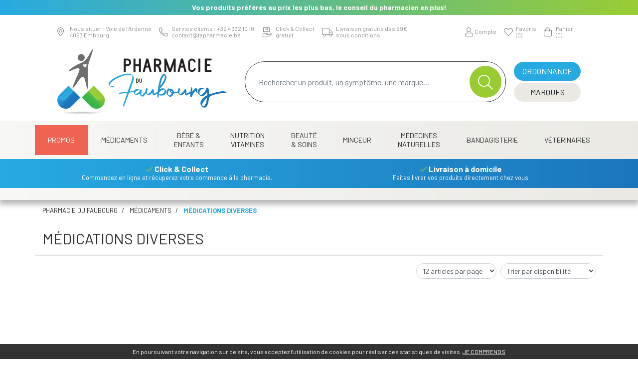

--- FILE ---
content_type: text/html; charset=UTF-8
request_url: https://www.tapharmacie.be/rubrique/medications-diverses
body_size: 12201
content:
<!DOCTYPE html> <html lang="fr" class="no-js no-touchevents"> <head> <meta charset="utf-8"> <title>Médications diverses - Pharmacie du Faubourg</title> <meta property="fb&#x3A;app_id" content="000000000000000"> <meta property="og&#x3A;url" content="https&#x3A;&#x2F;&#x2F;www.tapharmacie.be&#x2F;rubrique&#x2F;medications-diverses"> <meta property="og&#x3A;title" content="M&#xE9;dications&#x20;diverses"> <meta property="og&#x3A;site_name" content="Pharmacie&#x20;du&#x20;Faubourg"> <meta name="twitter&#x3A;card" content="summary"> <meta name="twitter&#x3A;title" content="M&#xE9;dications&#x20;diverses"> <meta name="viewport" content="width&#x3D;device-width,&#x20;initial-scale&#x3D;1,&#x20;maximum-scale&#x3D;1"> <meta name="theme-color" content="&#x23;2d393f"> <meta name="robots" content="index, follow, all"> <link rel="apple-touch-icon-precomposed" sizes="144x144" href="/assets/ta/ico/apple-touch-icon-144x144-precomposed.png"> <link rel="apple-touch-icon-precomposed" sizes="114x114" href="/assets/ta/ico/apple-touch-icon-114x114-precomposed.png"> <link rel="apple-touch-icon-precomposed" sizes="72x72" href="/assets/ta/ico/apple-touch-icon-72x72-precomposed.png"> <link rel="apple-touch-icon-precomposed" href="/assets/ta/ico/apple-touch-icon.png"> <link rel="shortcut icon" href="/assets/ta/ico/favicon.png"> <link rel="search" type="application/opensearchdescription+xml" title="Mes recherches" href="/opensearch.xml"> <link rel="canonical" href="https://www.tapharmacie.be/rubrique/medications-diverses"> <link href="&#x2F;&#x2F;cdn.apotekisto.com&#x2F;ajax&#x2F;libs&#x2F;twitter-bootstrap&#x2F;4.4.1&#x2F;css&#x2F;bootstrap.min.css" media="screen" rel="stylesheet" type="text&#x2F;css"> <link href="&#x2F;&#x2F;cdn.apotekisto.com&#x2F;ajax&#x2F;libs&#x2F;fa-pro&#x2F;5.13.0&#x2F;css&#x2F;all.min.css" media="screen" rel="stylesheet" type="text&#x2F;css"> <link href="&#x2F;assets&#x2F;ta&#x2F;css&#x2F;style.min.css&#x3F;v&#x3D;1.11" media="screen" rel="stylesheet" type="text&#x2F;css"> <script async src="https://www.googletagmanager.com/gtag/js?id=G-RDZWYZ4XYF"></script><script>window.dataLayer=window.dataLayer||[];function gtag(){dataLayer.push(arguments);};gtag('js',new Date());gtag('config','G-RDZWYZ4XYF',{"anonymize_ip":true});</script> </head> <body data-globals="&#x7B;&quot;path&quot;&#x3A;&quot;&quot;,&quot;assets&quot;&#x3A;&quot;&#x5C;&#x2F;assets&#x5C;&#x2F;mc&quot;,&quot;user&quot;&#x3A;0,&quot;miniCartUrl&quot;&#x3A;&quot;&#x5C;&#x2F;cart&#x5C;&#x2F;mini&quot;,&quot;questionUrl&quot;&#x3A;&quot;&#x5C;&#x2F;question&quot;&#x7D;"> <header id="header-master" class="bg-alt-secondary-gradient-reverse bg-alt-shadow pb-md-4 pb-0"> <div class="bg-alt-gradient navbar-marquee d-flex"> <div class="marquee-container w-100 mx-2"> <div>Vos produits préférés au prix les plus bas, le conseil du pharmacien en plus!</div> </div> </div> <div class="navbar-contact pb-sm-2 pt-sm-2 pt-lg-3 pt-0 pb-0 d-flex bg-alt-light"> <div class="row w-100"> <div class="col-9 col-left"> <a href="/contactez-nous" class="contact-item item-1"> <i class="fal fa-map-marker-alt"></i> <div class="d-none d-lg-inline-block"> <span>Nous situer : Voie de l&rsquo;Ardenne</span> <span>4053 Embourg</span> </div> </a> <a href="/contactez-nous" class="contact-item item-2 d-none d-lg-flex"> <i class="fal fa-phone fa-flip-horizontal"></i> <div class="d-none d-lg-inline-block"> <span>Service clients : +32&nbsp;4&nbsp;332&nbsp;10&nbsp;10</span> <span>contact<i class="d-none"> --- </i>@<i class="d-none"> --- </i>tapharmacie.be</span> </div> </a> <a href="tel:+3243321010" class="contact-item item-2 d-flex d-lg-none"> <i class="fal fa-phone fa-flip-horizontal"></i> </a> <a href="/page/retrait-livraison" class="contact-item item-6"> <i class="fal fa-hand-holding-box"></i> <div class="d-none d-lg-inline-block"> <span>Click &amp; Collect</span> <span>gratuit</span> </div> </a> <a href="/page/retrait-livraison" class="contact-item item-6"> <i class="fal fa-truck"></i> <div class="d-none d-lg-inline-block"> <span>Livraison gratuite d&egrave;s 69&euro;</span> <span>sous conditions</span> </div> </a> </div> <div class="col-3 d-flex align-items-center justify-content-end col-right"> <a href="#" data-h="/user" class="lnk-modal-autoload nav-icon" data-toggle="modal" data-target="#ModalLogin" data-href="/user/modalSignup" title="Mon compte"> <i class="fal fa-user"></i> <small class="icon-1 d-none d-sm-inline-block">Compte</small> </a> <a href="#" data-h="/user" class="nav-icon d-inline-block position-relative"> <i class="fal fa-heart"></i> <div> <small class="icon-2 d-none d-sm-block">Favoris</small> <small class="icon-2 d-none d-sm-block"><span class="nav-user-counter" data-copy-dest="bookmark">(0)</span></small> </div> </a> <a href="#" data-h="/cart" class="lnk-modal-cart nav-icon" title="Mon panier"> <i class="fal fa-shopping-bag"></i> <div> <small class="icon-3 d-none d-sm-block">Panier</small> <small class="icon-3 d-none d-sm-block"><span class="nav-user-counter" data-copy-dest="quantitySum">(0)                        </span></small> </div> </a> </div> </div> </div> <div class="row flex navbar-main bg-alt-light mb-1"> <div class="col-4"> <a href="/" class="logo"> <img src="/assets/ta/svg/logo-pharmacie-du-faubourg.svg" alt="Pharmacie du Faubourg" class="d-none d-md-block"> <img src="/assets/ta/svg/logo-pharmacie-du-faubourg-mobile.svg" alt="Pharmacie du Faubourg" class="d-block d-md-none"> </a> </div> <div class="col-8 d-flex align-items-center justify-content-end" id="header-icon"> <form action="/recherche" method="get" class="d-md-inline-block d-none search w-100 px-3"> <div class="input-group input-search float-right"> <input type="search" name="q" class="form-control py-2" placeholder="Rechercher un produit, un sympt&ocirc;me, une marque..." autocomplete="off"> <span class="input-group-append"> <button class="btn btn-alt-default" type="submit"> <i class="fal fa-search"></i> </button> </span> </div> </form> <div class="d-inline-block ju"> <a href="#" title="Rechercher" data-toggle="modal" data-target="#ModalSearch" class="d-block d-md-none btn btn-alt-default mb-1"> <span>Recherche </span> &nbsp;<i class="fal fa-search"></i> </a> <a href="/ordonnance-en-ligne" class="btn btn-alt-primary mb-1 w-100"> <span>Ordonnance</span> </a><br> <a href="/marques" class="btn btn-alt-secondary w-100 d-none d-md-inline-block"> <span>Marques</span> </a> <button type="button" class="btn btn-alt-secondary d-inline-block d-md-none btn-menu w-100 ml-0" data-toggle="collapse" data-target="#navbar-master" aria-controls="navbar-master" aria-expanded="false" aria-label="Afficher la navigation"> <i class="fal fa-bars"></i> <span>Produits</span> <span class="sr-only">Afficher la navigation</span> </button> </div> </div> </div> <div class="py-1 shadow-block d-none d-md-block"></div> <nav class="navbar navbar-expand-md px-0 pb-0 pt-0"> <div class="container-lg px-lg-0"> <div class="collapse navbar-collapse " id="navbar-master"> <ul class="nav flex-column flex-md-row text-center nav-fill nav-categories w-100"> <li class="nav-item"> <a class="nav-link nav-link-promo" href="/promotions">Promos</a> </li> <li class="nav-item dropdown megamenu-alt flex-column"> <a data-toggle="dropdown" class="dropdown-toggle nav-link" href="/rubrique/medicaments"> Médicaments    </a> <div class="dropdown-menu"> <div class="container-lg megamenu-container"> <div class="row w-100 ml-0"> <div class="col-md-3 accordion accordion-menu"> <div class="c1 c1-underline"> <a href="/rubrique/coeur-et-systeme-vasculaire"><span>Coeur et système vasculaire</span></a> </div> <div class="c1 c1-underline"> <a href="/rubrique/diluant-et-coagulant-du-sang"><span>Diluant et coagulant du sang</span></a> </div> <div class="c1"> <a href="/rubrique/systeme-gastro-intestinal"><span>Système gastro-intestinal</span></a> <div class="btn-collapse btn-c2" data-target="#collapse-c2-1497"><i class="fas fa-plus"></i></div> </div> <div class="collapse-alt" id="collapse-c2-1497"> <div class="c2"> <a href="/rubrique/antiacides">Antiacides</a> </div> <div class="c2"> <a href="/rubrique/foie-vesicule-biliaire-et-pancreas">Foie, vésicule biliaire et pancréas</a> </div> <div class="c2"> <a href="/rubrique/nausees-vomissement">Nausées vomissement</a> </div> <div class="c2"> <a href="/rubrique/laxatifs">Laxatifs</a> </div> <div class="c2"> <a href="/rubrique/antidiarrheiques">Antidiarrhéiques</a> </div> <div class="c2"> <a href="/rubrique/spasmes">Spasmes</a> </div> </div> <div class="c1 c1-underline"> <a href="/rubrique/hemorroides"><span>Hémorroïdes</span></a> </div> <div class="c1 c1-underline"> <a href="/rubrique/systeme-respiratoire"><span>Système respiratoire</span></a> </div> <div class="c1"> <a href="/rubrique/toux"><span>Toux</span></a> <div class="btn-collapse btn-c2" data-target="#collapse-c2-1506"><i class="fas fa-plus"></i></div> </div> <div class="collapse-alt" id="collapse-c2-1506"> <div class="c2"> <a href="/rubrique/toux-seche">Toux sèche</a> </div> <div class="c2"> <a href="/rubrique/toux-grasse">Toux grasse</a> </div> <div class="c2"> <a href="/rubrique/mix-toux-seche-toux-grasse">Mix toux sèche - toux grasse</a> </div> <div class="c2"> <a href="/rubrique/massage-inhalations">Massage - inhalations</a> </div> </div> <div class="c1 c1-underline"> <a href="/rubrique/systeme-hormonal"><span>Système hormonal</span></a> </div> </div> <div class="col-md-3 accordion accordion-menu"> <div class="c1 c1-underline"> <a href="/rubrique/gynecologie"><span>Gynécologie</span></a> </div> <div class="c1 c1-underline"> <a href="/rubrique/voies-urinaires-617bb02621db6"><span>Voies urinaires</span></a> </div> <div class="c1"> <a href="/rubrique/douleur-et-fievre"><span>Douleur et fièvre</span></a> <div class="btn-collapse btn-c2" data-target="#collapse-c2-1514"><i class="fas fa-plus"></i></div> </div> <div class="collapse-alt" id="collapse-c2-1514"> <div class="c2"> <a href="/rubrique/bebes-enfants">bébés - enfants</a> </div> </div> <div class="c1 c1-underline"> <a href="/rubrique/muscles-et-articulations-617bb0263ca47"><span>Muscles et articulations</span></a> </div> <div class="c1 c1-underline"> <a href="/rubrique/systeme-nerveux"><span>Système nerveux</span></a> </div> <div class="c1 c1-underline"> <a href="/rubrique/insomnie-anxiete-et-stress"><span>Insomnie, anxiété et stress</span></a> </div> <div class="c1 c1-underline"> <a href="/rubrique/arreter-de-fumer"><span>Arrêter de fumer</span></a> </div> <div class="c1 c1-underline"> <a href="/rubrique/infections"><span>Infections</span></a> </div> <div class="c1 c1-underline"> <a href="/rubrique/immunite"><span>Immunité</span></a> </div> <div class="c1 c1-underline"> <a href="/rubrique/allergie"><span>Allergie</span></a> </div> <div class="c1 c1-underline"> <a href="/rubrique/medicaments-antitumoraux"><span>Médicaments antitumoraux</span></a> </div> <div class="c1"> <a href="/rubrique/mineraux-vitamines-et-toniques"><span>Minéraux, vitamines et toniques</span></a> <div class="btn-collapse btn-c2" data-target="#collapse-c2-1524"><i class="fas fa-plus"></i></div> </div> <div class="collapse-alt" id="collapse-c2-1524"> <div class="c2"> <a href="/rubrique/mineraux">Minéraux</a> </div> <div class="c2"> <a href="/rubrique/vitamines">Vitamines</a> </div> </div> </div> <div class="col-md-3 accordion accordion-menu"> <div class="c1"> <a href="/rubrique/peau-617bb026b0e3f"><span>Peau</span></a> <div class="btn-collapse btn-c2" data-target="#collapse-c2-1527"><i class="fas fa-plus"></i></div> </div> <div class="collapse-alt" id="collapse-c2-1527"> <div class="c2"> <a href="/rubrique/desinfecter">Désinfecter</a> </div> <div class="c2"> <a href="/rubrique/mycoses">Mycoses</a> </div> <div class="c2"> <a href="/rubrique/boutons-de-fievre-antiviraux">Boutons de fièvre - antiviraux</a> </div> <div class="c2"> <a href="/rubrique/anti-prurigneux">Anti-prurigneux</a> </div> </div> <div class="c1 c1-underline"> <a href="/rubrique/acne-617bb026e4ce2"><span>Acné</span></a> </div> <div class="c1"> <a href="/rubrique/yeux-617bb026edfe7"><span>Yeux</span></a> <div class="btn-collapse btn-c2" data-target="#collapse-c2-1534"><i class="fas fa-plus"></i></div> </div> <div class="collapse-alt" id="collapse-c2-1534"> <div class="c2"> <a href="/rubrique/anti-infectieux">Anti-infectieux</a> </div> <div class="c2"> <a href="/rubrique/antiallergiques-et-anti-inflammatoires">Antiallergiques et anti-inflammatoires</a> </div> <div class="c2"> <a href="/rubrique/glaucome">Glaucome</a> </div> <div class="c2"> <a href="/rubrique/larmes-artificielles">Larmes artificielles</a> </div> </div> <div class="c1 c1-underline"> <a href="/rubrique/oreille"><span>Oreille</span></a> </div> <div class="c1"> <a href="/rubrique/nez-617bb0273c3a5"><span>Nez</span></a> <div class="btn-collapse btn-c2" data-target="#collapse-c2-1541"><i class="fas fa-plus"></i></div> </div> <div class="collapse-alt" id="collapse-c2-1541"> <div class="c2"> <a href="/rubrique/tablettes">Tablettes</a> </div> <div class="c2"> <a href="/rubrique/sprays-gouttes">Sprays - gouttes</a> </div> </div> </div> <div class="col-md-3 accordion accordion-menu"> <div class="c1"> <a href="/rubrique/gorge-et-bouche"><span>Gorge et bouche</span></a> <div class="btn-collapse btn-c2" data-target="#collapse-c2-1544"><i class="fas fa-plus"></i></div> </div> <div class="collapse-alt" id="collapse-c2-1544"> <div class="c2"> <a href="/rubrique/comprimes-a-sucer">Comprimés à sucer</a> </div> <div class="c2"> <a href="/rubrique/spray-solution">Spray - solution</a> </div> </div> <div class="c1 c1-underline"> <a href="/rubrique/anesthesie"><span>Anesthésie</span></a> </div> <div class="c1 c1-underline"> <a href="/rubrique/diagnostiques"><span>Diagnostiques</span></a> </div> <div class="c1 c1-underline"> <a href="/rubrique/minceur-617bb02787f9d"><span>Minceur</span></a> </div> <div class="c1 c1-underline"> <a href="/rubrique/homeopathie-617bb02791e28"><span>Homeopathie</span></a> </div> <div class="c1"> <a href="/rubrique/jambes-lourdes-617bb0279b4b2"><span>Jambes lourdes</span></a> <div class="btn-collapse btn-c2" data-target="#collapse-c2-1551"><i class="fas fa-plus"></i></div> </div> <div class="collapse-alt" id="collapse-c2-1551"> <div class="c2"> <a href="/rubrique/tablettes-617bb027a4930">Tablettes</a> </div> <div class="c2"> <a href="/rubrique/creme-gel-et-spray">Crème, gel et spray</a> </div> </div> <div class="c1 c1-underline"> <a href="/rubrique/medications-diverses"><span>Médications diverses</span></a> </div> <div class="c1 c1-underline"> <a href="/rubrique/medicaments-animaux-617bb027c0f8b"><span>Médicaments animaux</span></a> </div> <div class="c1 c1-underline"> <a href="/rubrique/medicaments-pas-attribues"><span>Médicaments pas attribués</span></a> </div> <div class="c1 c1-underline"> <a href="/rubrique/cheveux"><span>Cheveux</span></a> </div> <div class="c1 c1-underline"> <a href="/rubrique/medicaments-hopitaux"><span>Médicaments hôpitaux</span></a> </div> </div> </div> </div> </div> </li> <li class="nav-item dropdown megamenu-alt flex-column"> <a data-toggle="dropdown" class="dropdown-toggle nav-link" href="/rubrique/bebe-et-enfants"> Bébé &amp;<br class="d-none d-md-inline"> Enfants    </a> <div class="dropdown-menu"> <div class="container-lg megamenu-container"> <div class="row w-100 ml-0"> <div class="col-md-3 accordion accordion-menu"> <div class="c1"> <a href="/rubrique/grossesse-617bb018e4a2e"><span>Grossesse</span></a> <div class="btn-collapse btn-c2" data-target="#collapse-c2-1216"><i class="fas fa-plus"></i></div> </div> <div class="collapse-alt" id="collapse-c2-1216"> <div class="c2"> <a href="/rubrique/allaitement">Allaitement</a> </div> <div class="c2"> <a href="/rubrique/soins-du-corps-617bb01903049">Soins du corps</a> </div> <div class="c2"> <a href="/rubrique/vitamines-et-complements-nutritionnels-617bb0190c044">Vitamines et compléments nutritionnels</a> </div> <div class="c2"> <a href="/rubrique/test-de-grossesse">Test de grossesse</a> </div> <div class="c2"> <a href="/rubrique/test-de-fertilite">Test de fertilité</a> </div> </div> </div> <div class="col-md-3 accordion accordion-menu"> <div class="c1"> <a href="/rubrique/bebes"><span>Bébés</span></a> <div class="btn-collapse btn-c2" data-target="#collapse-c2-1222"><i class="fas fa-plus"></i></div> </div> <div class="collapse-alt" id="collapse-c2-1222"> <div class="c2"> <a href="/rubrique/sucettes-et-accessoires">Sucettes et accessoires</a> </div> <div class="c2"> <a href="/rubrique/langes-couches">Langes/couches</a> </div> <div class="c2"> <a href="/rubrique/dents">Dents</a> </div> <div class="c2"> <a href="/rubrique/alimentation-lait">Alimentation - lait</a> </div> <div class="c2"> <a href="/rubrique/soins-et-hygiene">Soins et hygiene</a> </div> <div class="c2"> <a href="/rubrique/petits-maux">Petits maux</a> </div> <div class="c2"> <a href="/rubrique/accessoires-617bb01a83095">Accessoires</a> </div> <div class="c2"> <a href="/rubrique/sommeil">Sommeil</a> </div> <div class="c2"> <a href="/rubrique/biberons-accessoires">Biberons &amp; accessoires</a> </div> </div> </div> <div class="col-md-3 accordion accordion-menu"> <div class="c1"> <a href="/rubrique/enfants"><span>Enfants</span></a> <div class="btn-collapse btn-c2" data-target="#collapse-c2-1263"><i class="fas fa-plus"></i></div> </div> <div class="collapse-alt" id="collapse-c2-1263"> <div class="c2"> <a href="/rubrique/poux-617bb01b055f8">Poux</a> </div> <div class="c2"> <a href="/rubrique/dents-617bb01b0f9ac">Dents</a> </div> <div class="c2"> <a href="/rubrique/soins-et-hygiene-617bb01b2f7fe">Soins et hygiene</a> </div> <div class="c2"> <a href="/rubrique/vitamines-et-complements-nutritionnels-617bb01b3b339">Vitamines et compléments nutritionnels</a> </div> <div class="c2"> <a href="/rubrique/accessoires-617bb01b45420">Accessoires</a> </div> </div> </div> </div> </div> </div> </li> <li class="nav-item dropdown megamenu-alt flex-column"> <a data-toggle="dropdown" class="dropdown-toggle nav-link" href="/rubrique/nutritions-vitamines"> Nutrition<br class="d-none d-md-inline"> Vitamines    </a> <div class="dropdown-menu"> <div class="container-lg megamenu-container"> <div class="row w-100 ml-0"> <div class="col-md-3 accordion accordion-menu"> <div class="c1"> <a href="/rubrique/vitamines-et-complements-nutritionnels"><span>Vitamines et compléments nutritionnels</span></a> <div class="btn-collapse btn-c2" data-target="#collapse-c2-1161"><i class="fas fa-plus"></i></div> </div> <div class="collapse-alt" id="collapse-c2-1161"> <div class="c2"> <a href="/rubrique/vitamine-a">Vitamine A</a> </div> <div class="c2"> <a href="/rubrique/anti-oxydants-detox">Anti-oxydants  - détox</a> </div> <div class="c2"> <a href="/rubrique/acides-amines">Acides aminés</a> </div> <div class="c2"> <a href="/rubrique/calcium">Calcium</a> </div> <div class="c2"> <a href="/rubrique/acide-folique">Acide folique</a> </div> <div class="c2"> <a href="/rubrique/fer">Fer</a> </div> <div class="c2"> <a href="/rubrique/iode">Iode</a> </div> <div class="c2"> <a href="/rubrique/potassium">Potassium</a> </div> <div class="c2"> <a href="/rubrique/cuivre">Cuivre</a> </div> <div class="c2"> <a href="/rubrique/probiotiques">Probiotiques</a> </div> <div class="c2"> <a href="/rubrique/magnesium">Magnésium</a> </div> <div class="c2"> <a href="/rubrique/q10">Q10</a> </div> <div class="c2"> <a href="/rubrique/levure-de-riz-rouge">Levure de riz rouge</a> </div> <div class="c2"> <a href="/rubrique/selenium">Sélénium</a> </div> <div class="c2"> <a href="/rubrique/silicium">Silicium</a> </div> <div class="c2"> <a href="/rubrique/huile-de-poisson-omega-3-6-9-acides-gras">Huile de poisson - omega 3-6-9 - acides gras</a> </div> <div class="c2"> <a href="/rubrique/zinc">Zinc</a> </div> <div class="c2"> <a href="/rubrique/vitamine-b">Vitamine B</a> </div> <div class="c2"> <a href="/rubrique/vitamine-c">Vitamine C</a> </div> <div class="c2"> <a href="/rubrique/vitamine-d">Vitamine D</a> </div> <div class="c2"> <a href="/rubrique/vitamine-e">Vitamine E</a> </div> <div class="c2"> <a href="/rubrique/vitamine-k">Vitamine K</a> </div> <div class="c2"> <a href="/rubrique/multi-vitamines-et-mineraux">Multi vitamines et minéraux</a> </div> <div class="c2"> <a href="/rubrique/vitamines-pour-enfants">Vitamines pour enfants</a> </div> <div class="c2"> <a href="/rubrique/glucosamine">Glucosamine</a> </div> <div class="c2"> <a href="/rubrique/curcuma">Curcuma</a> </div> <div class="c2"> <a href="/rubrique/enzymes">Enzymes</a> </div> </div> </div> </div> </div> </div> </li> <li class="nav-item dropdown megamenu-alt flex-column"> <a data-toggle="dropdown" class="dropdown-toggle nav-link" href="/rubrique/beaute-soins-et-hygiene"> Beauté<br class="d-none d-md-inline"> &amp; Soins    </a> <div class="dropdown-menu"> <div class="container-lg megamenu-container"> <div class="row w-100 ml-0"> <div class="col-md-3 accordion accordion-menu"> <div class="c1"> <a href="/rubrique/soins-du-cuir-chevelu-et-des-cheveux"><span>Soins du cuir chevelu et des cheveux</span></a> <div class="btn-collapse btn-c2" data-target="#collapse-c2-962"><i class="fas fa-plus"></i></div> </div> <div class="collapse-alt" id="collapse-c2-962"> <div class="c2"> <a href="/rubrique/peignes-demeler-les-cheveux">Peignes - démêler les cheveux</a> </div> <div class="c2"> <a href="/rubrique/irritation-du-cuir-chevelu-cheveux-abimes">Irritation du cuir chevelu - cheveux abîmés</a> </div> <div class="c2"> <a href="/rubrique/produits-coiffants-gel-spray">Produits coiffants - gel &amp; spray</a> </div> <div class="c2"> <a href="/rubrique/soins-des-cheveux">Soins des cheveux</a> </div> <div class="c2"> <a href="/rubrique/coloration">Coloration</a> </div> <div class="c2"> <a href="/rubrique/pellicules">Pellicules</a> </div> <div class="c2"> <a href="/rubrique/complements-nutritionnels">Compléments nutritionnels</a> </div> <div class="c2"> <a href="/rubrique/produits-solaires">Produits solaires</a> </div> <div class="c2"> <a href="/rubrique/chute-des-cheveux">Chute des cheveux</a> </div> <div class="c2"> <a href="/rubrique/poux">Poux</a> </div> <div class="c2"> <a href="/rubrique/shampooing">Shampooing</a> </div> <div class="c2"> <a href="/rubrique/cheveux-normaux">Cheveux normaux</a> </div> <div class="c2"> <a href="/rubrique/cheveux-gras">Cheveux gras</a> </div> <div class="c2"> <a href="/rubrique/apres-shampooing-conditioner">Après shampooing conditioner</a> </div> <div class="c2"> <a href="/rubrique/cheveux-devitalises">Cheveux dévitalisés</a> </div> <div class="c2"> <a href="/rubrique/cheveux-secs">Cheveux secs</a> </div> <div class="c2"> <a href="/rubrique/shampooing-sec">Shampooing sec</a> </div> <div class="c2"> <a href="/rubrique/cheveux-fins-cheveux-boucles">Cheveux fins - cheveux bouclés</a> </div> <div class="c2"> <a href="/rubrique/cheveux-colores">Cheveux colorés</a> </div> </div> <div class="c1"> <a href="/rubrique/soins-du-corps"><span>Soins du corps</span></a> <div class="btn-collapse btn-c2" data-target="#collapse-c2-986"><i class="fas fa-plus"></i></div> </div> <div class="collapse-alt" id="collapse-c2-986"> <div class="c2"> <a href="/rubrique/bain-et-douche">Bain et douche</a> </div> <div class="c2"> <a href="/rubrique/deodorants">Déodorants</a> </div> <div class="c2"> <a href="/rubrique/problemes-cutanes-peau-irritee">Problèmes cutanés, peau irritée </a> </div> <div class="c2"> <a href="/rubrique/epilation">Épilation</a> </div> <div class="c2"> <a href="/rubrique/peelings-gommages">Peelings - gommages</a> </div> <div class="c2"> <a href="/rubrique/lait-et-huile-corporel">Lait et huile corporel</a> </div> <div class="c2"> <a href="/rubrique/cellulite-buste-minceur-fermete">Cellulite - buste - minceur- fermeté</a> </div> <div class="c2"> <a href="/rubrique/peau-seche">Peau sèche</a> </div> <div class="c2"> <a href="/rubrique/hygiene-intime">Hygiène intime</a> </div> <div class="c2"> <a href="/rubrique/traitement-des-cicatrices">Traitement des cicatrices</a> </div> <div class="c2"> <a href="/rubrique/massage">Massage</a> </div> <div class="c2"> <a href="/rubrique/psoriasis">Psoriasis</a> </div> </div> <div class="c1"> <a href="/rubrique/levres"><span>Lèvres</span></a> <div class="btn-collapse btn-c2" data-target="#collapse-c2-1005"><i class="fas fa-plus"></i></div> </div> <div class="collapse-alt" id="collapse-c2-1005"> <div class="c2"> <a href="/rubrique/hydratants">Hydratants</a> </div> <div class="c2"> <a href="/rubrique/boutons-de-fievre">Boutons de fièvre</a> </div> </div> <div class="c1"> <a href="/rubrique/mains"><span>Mains</span></a> <div class="btn-collapse btn-c2" data-target="#collapse-c2-1008"><i class="fas fa-plus"></i></div> </div> <div class="collapse-alt" id="collapse-c2-1008"> <div class="c2"> <a href="/rubrique/soins-des-mains">Soins des mains</a> </div> <div class="c2"> <a href="/rubrique/hygiene-des-mains">Hygiène des mains</a> </div> <div class="c2"> <a href="/rubrique/manucure-pedicure">Manucure &amp; pédicure</a> </div> </div> </div> <div class="col-md-3 accordion accordion-menu"> <div class="c1"> <a href="/rubrique/bouche"><span>Bouche</span></a> <div class="btn-collapse btn-c2" data-target="#collapse-c2-1015"><i class="fas fa-plus"></i></div> </div> <div class="collapse-alt" id="collapse-c2-1015"> <div class="c2"> <a href="/rubrique/bouche-seche">Bouche sèche</a> </div> <div class="c2"> <a href="/rubrique/brosses-a-dents-electriques">Brosses à dents électriques</a> </div> <div class="c2"> <a href="/rubrique/accessoires-interdentaires-fil-dentaire">Accessoires interdentaires - fil dentaire</a> </div> <div class="c2"> <a href="/rubrique/protheses-dentaires">Prothèses dentaires</a> </div> <div class="c2"> <a href="/rubrique/bains-de-bouche">Bains de bouche</a> </div> <div class="c2"> <a href="/rubrique/mauvaise-haleine">Mauvaise haleine</a> </div> <div class="c2"> <a href="/rubrique/brosses-a-dents-manuelles">Brosses à dents manuelles</a> </div> <div class="c2"> <a href="/rubrique/dentifrices">Dentifrices</a> </div> <div class="c2"> <a href="/rubrique/orthodontie">Orthodontie</a> </div> <div class="c2"> <a href="/rubrique/problemes-de-gencives">Problèmes de gencives</a> </div> <div class="c2"> <a href="/rubrique/accessoires">Accessoires</a> </div> <div class="c2"> <a href="/rubrique/dents-blanches">Dents blanches</a> </div> <div class="c2"> <a href="/rubrique/chewing-gums">Chewing-gums</a> </div> <div class="c2"> <a href="/rubrique/desinfection">Désinfection</a> </div> <div class="c2"> <a href="/rubrique/aphtes">Aphtes</a> </div> </div> <div class="c1"> <a href="/rubrique/yeux"><span>Yeux</span></a> <div class="btn-collapse btn-c2" data-target="#collapse-c2-1036"><i class="fas fa-plus"></i></div> </div> <div class="collapse-alt" id="collapse-c2-1036"> <div class="c2"> <a href="/rubrique/nettoyage-demaquillage">Nettoyage | Démaquillage</a> </div> <div class="c2"> <a href="/rubrique/collyre">Collyre</a> </div> <div class="c2"> <a href="/rubrique/creme-gel">Crème - gel</a> </div> <div class="c2"> <a href="/rubrique/yeux-secs">Yeux secs</a> </div> <div class="c2"> <a href="/rubrique/pansement-oculaire">Pansement oculaire</a> </div> </div> <div class="c1"> <a href="/rubrique/oreilles"><span>Oreilles</span></a> <div class="btn-collapse btn-c2" data-target="#collapse-c2-1042"><i class="fas fa-plus"></i></div> </div> <div class="collapse-alt" id="collapse-c2-1042"> <div class="c2"> <a href="/rubrique/bouchons-d-oreilles">Bouchons d&#039;oreilles</a> </div> <div class="c2"> <a href="/rubrique/nettoyage-des-oreilles">Nettoyage des oreilles</a> </div> <div class="c2"> <a href="/rubrique/gouttes-auriculaires">Gouttes auriculaires</a> </div> </div> <div class="c1"> <a href="/rubrique/pieds-et-jambes"><span>Pieds et jambes</span></a> <div class="btn-collapse btn-c2" data-target="#collapse-c2-1046"><i class="fas fa-plus"></i></div> </div> <div class="collapse-alt" id="collapse-c2-1046"> <div class="c2"> <a href="/rubrique/pieds-secs">Pieds secs</a> </div> <div class="c2"> <a href="/rubrique/ampoules-617bb01080f08">Ampoules</a> </div> <div class="c2"> <a href="/rubrique/callosites">Callosités</a> </div> <div class="c2"> <a href="/rubrique/cors">Cors</a> </div> <div class="c2"> <a href="/rubrique/crevasses">Crevasses</a> </div> <div class="c2"> <a href="/rubrique/pieds-fatigues">Pieds fatigués</a> </div> <div class="c2"> <a href="/rubrique/pedicure">Pédicure</a> </div> <div class="c2"> <a href="/rubrique/mycose-des-pieds">Mycose des pieds</a> </div> <div class="c2"> <a href="/rubrique/bains-de-pieds">Bains de pieds</a> </div> <div class="c2"> <a href="/rubrique/verrues">Verrues</a> </div> <div class="c2"> <a href="/rubrique/transpiration-des-pieds">Transpiration des pieds</a> </div> <div class="c2"> <a href="/rubrique/deodorant">Deodorant</a> </div> </div> </div> <div class="col-md-3 accordion accordion-menu"> <div class="c1"> <a href="/rubrique/ongles"><span>Ongles</span></a> <div class="btn-collapse btn-c2" data-target="#collapse-c2-1059"><i class="fas fa-plus"></i></div> </div> <div class="collapse-alt" id="collapse-c2-1059"> <div class="c2"> <a href="/rubrique/vernis-a-ongles">Vernis à ongles</a> </div> <div class="c2"> <a href="/rubrique/hyperkeratose-et-mycose-des-ongles">Hyperkératose et mycose des ongles</a> </div> <div class="c2"> <a href="/rubrique/rongement-des-ongles">Rongement des ongles</a> </div> <div class="c2"> <a href="/rubrique/renforcement-des-ongles">Renforcement des ongles</a> </div> <div class="c2"> <a href="/rubrique/cuticules">Cuticules</a> </div> </div> <div class="c1"> <a href="/rubrique/protection-solaire"><span>Protection solaire</span></a> <div class="btn-collapse btn-c2" data-target="#collapse-c2-1066"><i class="fas fa-plus"></i></div> </div> <div class="collapse-alt" id="collapse-c2-1066"> <div class="c2"> <a href="/rubrique/apres-soleil">Après-soleil</a> </div> <div class="c2"> <a href="/rubrique/levres-617bb0114c7d0">Lèvres</a> </div> <div class="c2"> <a href="/rubrique/preparation-au-soleil">Préparation au soleil</a> </div> <div class="c2"> <a href="/rubrique/sports-d-hiver">Sports d&#039;hiver</a> </div> <div class="c2"> <a href="/rubrique/autobronzants">Autobronzants</a> </div> <div class="c2"> <a href="/rubrique/cremes-solaires">Crèmes solaires</a> </div> </div> <div class="c1"> <a href="/rubrique/hygiene"><span>Hygiène</span></a> <div class="btn-collapse btn-c2" data-target="#collapse-c2-1078"><i class="fas fa-plus"></i></div> </div> <div class="collapse-alt" id="collapse-c2-1078"> <div class="c2"> <a href="/rubrique/bain-et-douche-617bb011b59b8">Bain et douche</a> </div> </div> <div class="c1 c1-underline"> <a href="/rubrique/parfumerie"><span>Parfumerie</span></a> </div> <div class="c1"> <a href="/rubrique/maquillage"><span>Maquillage</span></a> <div class="btn-collapse btn-c2" data-target="#collapse-c2-1081"><i class="fas fa-plus"></i></div> </div> <div class="collapse-alt" id="collapse-c2-1081"> <div class="c2"> <a href="/rubrique/pinceaux-et-ustensiles-de-maquillage">Pinceaux et ustensiles de maquillage</a> </div> <div class="c2"> <a href="/rubrique/eye-liners">Eye-liners</a> </div> <div class="c2"> <a href="/rubrique/mascaras">Mascaras</a> </div> <div class="c2"> <a href="/rubrique/ombres-a-paupieres">Ombres à paupières</a> </div> <div class="c2"> <a href="/rubrique/sourcils">Sourcils</a> </div> <div class="c2"> <a href="/rubrique/cremes-de-jour-teintees">Crèmes de jour teintées</a> </div> <div class="c2"> <a href="/rubrique/rouge-a-levres">Rouge à lèvres</a> </div> <div class="c2"> <a href="/rubrique/vernis-a-ongles-617bb01237a30">Vernis à ongles</a> </div> <div class="c2"> <a href="/rubrique/fonds-de-teint-poudres-blush">Fonds de Teint | Poudres | Blush</a> </div> <div class="c2"> <a href="/rubrique/correcteur-de-teint-camouflage">Correcteur de teint - camouflage</a> </div> </div> </div> <div class="col-md-3 accordion accordion-menu"> <div class="c1"> <a href="/rubrique/specifiquement-pour-les-hommes"><span>Spécifiquement pour les hommes</span></a> <div class="btn-collapse btn-c2" data-target="#collapse-c2-1092"><i class="fas fa-plus"></i></div> </div> <div class="collapse-alt" id="collapse-c2-1092"> <div class="c2"> <a href="/rubrique/soins-du-corps-617bb0126b1f0">Soins du corps</a> </div> <div class="c2"> <a href="/rubrique/deodorants-617bb0127736f">Déodorants</a> </div> <div class="c2"> <a href="/rubrique/bain-et-douche-617bb012833ec">Bain et douche</a> </div> <div class="c2"> <a href="/rubrique/soins-du-visage">Soins du visage</a> </div> <div class="c2"> <a href="/rubrique/soins-et-chute-des-cheveux">Soins et chute des cheveux</a> </div> <div class="c2"> <a href="/rubrique/rasage">Rasage</a> </div> </div> <div class="c1"> <a href="/rubrique/sexualite"><span>Sexualité</span></a> <div class="btn-collapse btn-c2" data-target="#collapse-c2-1099"><i class="fas fa-plus"></i></div> </div> <div class="collapse-alt" id="collapse-c2-1099"> <div class="c2"> <a href="/rubrique/preservatifs">Préservatifs</a> </div> <div class="c2"> <a href="/rubrique/lubrifiants">Lubrifiants</a> </div> <div class="c2"> <a href="/rubrique/complements-nutritionnels-617bb012d5b9e">Compléments nutritionnels</a> </div> <div class="c2"> <a href="/rubrique/hygiene-intime-617bb012e3ed9">Hygiène intime</a> </div> <div class="c2"> <a href="/rubrique/massage-617bb01307736">Massage</a> </div> <div class="c2"> <a href="/rubrique/tampons-et-serviettes-hygieniques">Tampons et serviettes hygiéniques</a> </div> </div> <div class="c1"> <a href="/rubrique/demaquillage-et-nettoyage"><span>Démaquillage et nettoyage</span></a> <div class="btn-collapse btn-c2" data-target="#collapse-c2-1107"><i class="fas fa-plus"></i></div> </div> <div class="collapse-alt" id="collapse-c2-1107"> <div class="c2"> <a href="/rubrique/lait-gel-huile-et-creme-de-nettoyage">Lait, gel, huile et crème de nettoyage</a> </div> <div class="c2"> <a href="/rubrique/tonic-lotion">Tonic - lotion</a> </div> <div class="c2"> <a href="/rubrique/eau-micellaire">Eau micellaire</a> </div> <div class="c2"> <a href="/rubrique/yeux-617bb0135bae5">Yeux</a> </div> <div class="c2"> <a href="/rubrique/dissolvant">Dissolvant</a> </div> </div> <div class="c1"> <a href="/rubrique/acne"><span>Acné</span></a> <div class="btn-collapse btn-c2" data-target="#collapse-c2-1113"><i class="fas fa-plus"></i></div> </div> <div class="collapse-alt" id="collapse-c2-1113"> <div class="c2"> <a href="/rubrique/creme">Crème</a> </div> <div class="c2"> <a href="/rubrique/nettoyage">Nettoyage</a> </div> <div class="c2"> <a href="/rubrique/divers">Divers</a> </div> </div> <div class="c1"> <a href="/rubrique/soins-du-visage-617bb013a9955"><span>Soins du visage</span></a> <div class="btn-collapse btn-c2" data-target="#collapse-c2-1117"><i class="fas fa-plus"></i></div> </div> <div class="collapse-alt" id="collapse-c2-1117"> <div class="c2"> <a href="/rubrique/taches-de-pigmentation">Taches de pigmentation</a> </div> <div class="c2"> <a href="/rubrique/peau-sensible-peau-irritee">Peau sensible - peau irritée</a> </div> <div class="c2"> <a href="/rubrique/peau-mixte">Peau mixte</a> </div> <div class="c2"> <a href="/rubrique/peau-terne">Peau terne</a> </div> <div class="c2"> <a href="/rubrique/contours-des-yeux">Contours des yeux</a> </div> <div class="c2"> <a href="/rubrique/lifting-filler">Lifting - filler</a> </div> <div class="c2"> <a href="/rubrique/creme-de-nuit">Crème de nuit</a> </div> <div class="c2"> <a href="/rubrique/masque">Masque</a> </div> <div class="c2"> <a href="/rubrique/peau-normal">Peau normal</a> </div> <div class="c2"> <a href="/rubrique/anti-rides">Anti-rides</a> </div> <div class="c2"> <a href="/rubrique/serum">Serum</a> </div> <div class="c2"> <a href="/rubrique/peau-seche-hydratant">Peau sèche - hydratant</a> </div> <div class="c2"> <a href="/rubrique/peaux-reactives-rougeurs">Peaux réactives-rougeurs</a> </div> </div> </div> </div> </div> </div> </li> <li class="nav-item dropdown megamenu-alt flex-column"> <a data-toggle="dropdown" class="dropdown-toggle nav-link" href="/rubrique/minceur-nutrition"> Minceur    </a> <div class="dropdown-menu"> <div class="container-lg megamenu-container"> <div class="row w-100 ml-0"> <div class="col-md-3 accordion accordion-menu"> <div class="c1"> <a href="/rubrique/minceur"><span>Minceur</span></a> <div class="btn-collapse btn-c2" data-target="#collapse-c2-1132"><i class="fas fa-plus"></i></div> </div> <div class="collapse-alt" id="collapse-c2-1132"> <div class="c2"> <a href="/rubrique/substituts-de-repas">Substituts de repas</a> </div> <div class="c2"> <a href="/rubrique/reducteur-d-appetit">Réducteur d&#039;appétit</a> </div> <div class="c2"> <a href="/rubrique/ventre-plat">Ventre plat</a> </div> <div class="c2"> <a href="/rubrique/bruleurs-de-graisses">Brûleurs de graisses</a> </div> <div class="c2"> <a href="/rubrique/capteurs-de-graisse">Capteurs de graisse</a> </div> <div class="c2"> <a href="/rubrique/drainage">Drainage</a> </div> <div class="c2"> <a href="/rubrique/preparations-combinees">Préparations combinées</a> </div> <div class="c2"> <a href="/rubrique/thes">Thés</a> </div> <div class="c2"> <a href="/rubrique/reduit-l-envie-de-sucre">Réduit l&#039;envie de sucre</a> </div> </div> </div> <div class="col-md-3 accordion accordion-menu"> <div class="c1"> <a href="/rubrique/alimentation"><span>Alimentation</span></a> <div class="btn-collapse btn-c2" data-target="#collapse-c2-1144"><i class="fas fa-plus"></i></div> </div> <div class="collapse-alt" id="collapse-c2-1144"> <div class="c2"> <a href="/rubrique/thes-617bb015101a9">Thés</a> </div> <div class="c2"> <a href="/rubrique/aliments-pour-bebes">Aliments pour bébés</a> </div> <div class="c2"> <a href="/rubrique/alimentation-de-sport">Alimentation de sport</a> </div> <div class="c2"> <a href="/rubrique/alimentation-specifique">Alimentation spécifique</a> </div> <div class="c2"> <a href="/rubrique/bonbons">Bonbons</a> </div> <div class="c2"> <a href="/rubrique/alimentation-par-sonde">Alimentation par sonde</a> </div> </div> </div> <div class="col-md-3 accordion accordion-menu"> <div class="c1"> <a href="/rubrique/nutritherapie-et-bien-etre"><span>Nutrithérapie et bien-être</span></a> <div class="btn-collapse btn-c2" data-target="#collapse-c2-1189"><i class="fas fa-plus"></i></div> </div> <div class="collapse-alt" id="collapse-c2-1189"> <div class="c2"> <a href="/rubrique/nez">Nez</a> </div> <div class="c2"> <a href="/rubrique/os-muscles-et-articulations">Os, muscles et articulations</a> </div> <div class="c2"> <a href="/rubrique/cholesterol">Cholésterol</a> </div> <div class="c2"> <a href="/rubrique/flore-intestinale-metabolisme-digestion">Flore intestinale - métabolisme - digestion</a> </div> <div class="c2"> <a href="/rubrique/energie">Energie</a> </div> <div class="c2"> <a href="/rubrique/memoire-effort-intellectuel">Mémoire - Effort intellectuel</a> </div> <div class="c2"> <a href="/rubrique/cheveux-chute-et-ongles">Cheveux (chute) et ongles</a> </div> <div class="c2"> <a href="/rubrique/coeur-et-vaisseaux-sanguins">Coeur et vaisseaux sanguins</a> </div> <div class="c2"> <a href="/rubrique/peau">Peau</a> </div> <div class="c2"> <a href="/rubrique/voies-respiratoires-et-respiration-aisee">Voies respiratoires et respiration aisée</a> </div> <div class="c2"> <a href="/rubrique/menopause">Ménopause</a> </div> <div class="c2"> <a href="/rubrique/equilibre-mental">Equilibre mental</a> </div> <div class="c2"> <a href="/rubrique/yeux-617bb01849949">Yeux</a> </div> <div class="c2"> <a href="/rubrique/prostate">Prostate</a> </div> <div class="c2"> <a href="/rubrique/sexualite-et-hygiene-intime">Sexualité et hygiène intime</a> </div> <div class="c2"> <a href="/rubrique/ronflement">Ronflement</a> </div> <div class="c2"> <a href="/rubrique/sport">Sport</a> </div> <div class="c2"> <a href="/rubrique/stress-insomnie">Stress - insomnie</a> </div> <div class="c2"> <a href="/rubrique/aide-a-arreter-de-fumer">Aide à arrêter de fumer</a> </div> <div class="c2"> <a href="/rubrique/glycemie">Glycémie</a> </div> <div class="c2"> <a href="/rubrique/voies-urinaires">Voies urinaires</a> </div> <div class="c2"> <a href="/rubrique/fatigue">Fatigue</a> </div> <div class="c2"> <a href="/rubrique/resistance">Résistance</a> </div> <div class="c2"> <a href="/rubrique/grossesse">Grossesse</a> </div> <div class="c2"> <a href="/rubrique/jambes-fatiguees">Jambes fatiguées</a> </div> </div> </div> </div> </div> </div> </li> <li class="nav-item dropdown megamenu-alt flex-column"> <a data-toggle="dropdown" class="dropdown-toggle nav-link" href="/rubrique/naturopathie"> Médecines<br class="d-none d-md-inline"> naturelles    </a> <div class="dropdown-menu"> <div class="container-lg megamenu-container"> <div class="row w-100 ml-0"> <div class="col-md-3 accordion accordion-menu"> <div class="c1"> <a href="/rubrique/aromatherapie"><span>Aromathérapie</span></a> <div class="btn-collapse btn-c2" data-target="#collapse-c2-1287"><i class="fas fa-plus"></i></div> </div> <div class="collapse-alt" id="collapse-c2-1287"> <div class="c2"> <a href="/rubrique/diffuseur">Diffuseur</a> </div> <div class="c2"> <a href="/rubrique/huiles-essentielles">Huiles essentielles</a> </div> <div class="c2"> <a href="/rubrique/complexe-combinaisons">Complexe - combinaisons</a> </div> </div> </div> <div class="col-md-3 accordion accordion-menu"> <div class="c1 c1-underline"> <a href="/rubrique/fleurs-de-bach"><span>Fleurs de Bach</span></a> </div> <div class="c1 c1-underline"> <a href="/rubrique/huiles-essentielles-617bb01cc6f54"><span>Huiles essentielles</span></a> </div> <div class="c1 c1-underline"> <a href="/rubrique/gemmotherapie"><span>Gemmothérapie</span></a> </div> </div> <div class="col-md-3 accordion accordion-menu"> <div class="c1 c1-underline"> <a href="/rubrique/oligo-elements"><span>Oligo-éléments</span></a> </div> <div class="c1 c1-underline"> <a href="/rubrique/tisanes"><span>Tisanes</span></a> </div> <div class="c1 c1-underline"> <a href="/rubrique/luminotherapie"><span>Luminothérapie</span></a> </div> </div> <div class="col-md-3 accordion accordion-menu"> <div class="c1 c1-underline"> <a href="/rubrique/phytotherapie"><span>Phytothérapie</span></a> </div> <div class="c1 c1-underline"> <a href="/rubrique/huiles-vegetales"><span>Huiles végétales</span></a> </div> <div class="c1 c1-underline"> <a href="/rubrique/homeopathie"><span>Homéopathie</span></a> </div> </div> </div> </div> </div> </li> <li class="nav-item dropdown megamenu-alt flex-column"> <a data-toggle="dropdown" class="dropdown-toggle nav-link" href="/rubrique/bandagisterie"> Bandagisterie    </a> <div class="dropdown-menu"> <div class="container-lg megamenu-container"> <div class="row w-100 ml-0"> <div class="col-md-3 accordion accordion-menu"> <div class="c1 c1-underline"> <a href="/rubrique/bas-de-contention"><span>Bas de contention</span></a> </div> <div class="c1 c1-underline"> <a href="/rubrique/piluliers"><span>Piluliers</span></a> </div> </div> <div class="col-md-3 accordion accordion-menu"> <div class="c1"> <a href="/rubrique/soins-a-domicile-et-premiers-soins"><span>Soins à domicile et premiers soins</span></a> <div class="btn-collapse btn-c2" data-target="#collapse-c2-1309"><i class="fas fa-plus"></i></div> </div> <div class="collapse-alt" id="collapse-c2-1309"> <div class="c2"> <a href="/rubrique/produits-pour-lentilles-et-lunettes">Produits pour lentilles et lunettes</a> </div> <div class="c2"> <a href="/rubrique/incontinence">Incontinence</a> </div> <div class="c2"> <a href="/rubrique/soins-a-domicile">Soins à domicile</a> </div> <div class="c2"> <a href="/rubrique/soins-des-plaies">Soins des plaies</a> </div> <div class="c2"> <a href="/rubrique/premiers-soins">Premiers soins</a> </div> <div class="c2"> <a href="/rubrique/tests-de-diagnostic-et-instruments-de-mesure">Tests de diagnostic et instruments de mesure</a> </div> <div class="c2"> <a href="/rubrique/aerosoltherapie-et-oxygene">Aérosolthérapie et oxygène</a> </div> <div class="c2"> <a href="/rubrique/diabete">Diabète</a> </div> <div class="c2"> <a href="/rubrique/stomie">Stomie</a> </div> <div class="c2"> <a href="/rubrique/instruments">Instruments</a> </div> <div class="c2"> <a href="/rubrique/materiel-paramedical">Matériel paramédical </a> </div> <div class="c2"> <a href="/rubrique/aiguilles-et-seringues">Aiguilles et seringues</a> </div> <div class="c2"> <a href="/rubrique/sondes-baxters-et-catheters">Sondes, baxters et cathéters</a> </div> </div> <div class="c1"> <a href="/rubrique/bandages-et-orthopedie-bandages-orthopediques"><span>Bandages et orthopédie: bandages orthopédiques</span></a> <div class="btn-collapse btn-c2" data-target="#collapse-c2-1386"><i class="fas fa-plus"></i></div> </div> <div class="collapse-alt" id="collapse-c2-1386"> <div class="c2"> <a href="/rubrique/ventre">Ventre</a> </div> <div class="c2"> <a href="/rubrique/bras">Bras</a> </div> <div class="c2"> <a href="/rubrique/coude">Coude</a> </div> <div class="c2"> <a href="/rubrique/cheville-et-pieds">Cheville et pieds</a> </div> <div class="c2"> <a href="/rubrique/mains-et-pouce">Mains et pouce</a> </div> <div class="c2"> <a href="/rubrique/genou-hanche-et-jambes">Genou, hanche et jambes</a> </div> <div class="c2"> <a href="/rubrique/cou-et-epaule">Cou et épaule</a> </div> <div class="c2"> <a href="/rubrique/poignet">Poignet</a> </div> <div class="c2"> <a href="/rubrique/tronc-et-bassin">Tronc et bassin</a> </div> <div class="c2"> <a href="/rubrique/dos">Dos</a> </div> <div class="c2"> <a href="/rubrique/divers-617bb0213eba8">Divers</a> </div> </div> </div> </div> </div> </div> </li> <li class="nav-item dropdown megamenu-alt flex-column"> <a data-toggle="dropdown" class="dropdown-toggle nav-link" href="/rubrique/animaux-et-insectes"> <span class="d-md-none d-lg-inline">Vétérinaires</span> <span class="d-none d-md-inline d-lg-none">Véto</span>    </a> <div class="dropdown-menu"> <div class="container-lg megamenu-container"> <div class="row w-100 ml-0"> <div class="col-md-3 accordion accordion-menu"> <div class="c1 c1-underline"> <a href="/rubrique/humeur-et-stress"><span>Humeur et stress</span></a> </div> <div class="c1 c1-underline"> <a href="/rubrique/accessoires-617bb0242f328"><span>Accessoires</span></a> </div> <div class="c1 c1-underline"> <a href="/rubrique/pelage-peau-ou-plumage"><span>Pelage, peau ou plumage</span></a> </div> <div class="c1 c1-underline"> <a href="/rubrique/bouche-gueule-ou-bec"><span>Bouche, gueule ou bec</span></a> </div> <div class="c1 c1-underline"> <a href="/rubrique/yeux-617bb0244a60a"><span>Yeux</span></a> </div> </div> <div class="col-md-3 accordion accordion-menu"> <div class="c1 c1-underline"> <a href="/rubrique/oreilles-617bb024553bd"><span>Oreilles</span></a> </div> <div class="c1 c1-underline"> <a href="/rubrique/digestion"><span>Digestion</span></a> </div> <div class="c1 c1-underline"> <a href="/rubrique/puces-et-tiques"><span>Puces et tiques</span></a> </div> <div class="c1 c1-underline"> <a href="/rubrique/supplements"><span>Suppléments</span></a> </div> </div> <div class="col-md-3 accordion accordion-menu"> <div class="c1"> <a href="/rubrique/alimentation-617bb0247f893"><span>Alimentation</span></a> <div class="btn-collapse btn-c2" data-target="#collapse-c2-1479"><i class="fas fa-plus"></i></div> </div> <div class="collapse-alt" id="collapse-c2-1479"> <div class="c2"> <a href="/rubrique/chien">Chien</a> </div> <div class="c2"> <a href="/rubrique/chat">Chat</a> </div> <div class="c2"> <a href="/rubrique/autres-animaux">Autres animaux</a> </div> </div> <div class="c1 c1-underline"> <a href="/rubrique/muscles-et-articulations-617bb024aa6dc"><span>Muscles et articulations</span></a> </div> <div class="c1 c1-underline"> <a href="/rubrique/griffes-et-sabots"><span>Griffes et sabots</span></a> </div> <div class="c1 c1-underline"> <a href="/rubrique/medicaments-animaux"><span>Médicaments animaux</span></a> </div> </div> <div class="col-md-3 accordion accordion-menu"> <div class="c1 c1-underline"> <a href="/rubrique/soins-des-plaies-617bb024cac80"><span>Soins des plaies</span></a> </div> <div class="c1 c1-underline"> <a href="/rubrique/pigeons-et-oiseaux"><span>Pigeons et oiseaux</span></a> </div> <div class="c1 c1-underline"> <a href="/rubrique/chevaux"><span>Chevaux</span></a> </div> <div class="c1"> <a href="/rubrique/insectes"><span>Insectes</span></a> <div class="btn-collapse btn-c2" data-target="#collapse-c2-1490"><i class="fas fa-plus"></i></div> </div> <div class="collapse-alt" id="collapse-c2-1490"> <div class="c2"> <a href="/rubrique/soins-des-piqures-d-insectes">Soins des piqûres d&#039;insectes</a> </div> <div class="c2"> <a href="/rubrique/anti-insectes">Anti Insectes</a> </div> <div class="c2"> <a href="/rubrique/pince-tiques">Pince tiques</a> </div> </div> </div> </div> </div> </div> </li> </ul> </div> </div> </nav> <div class="mt-md-2 mt-0 pb-sm-3 pt-sm-2 py-1 bg-alt-primary-gradient"> <div class="container-lg"> <div class="row"> <a href="/page/retrait-livraison"  class="col-6 text-alt-light text-center header-text"> <i class="fal fa-check text-alt-default"></i>&nbsp;<strong>Click &amp; Collect</strong> <small class="d-none d-sm-block lh-10">Commandez en ligne et r&eacute;cuperez votre commande &agrave; la pharmacie.</small> </a> <a href="/page/retrait-livraison" class="col-6 text-alt-light text-center header-text"> <i class="fal fa-check text-alt-default"></i>&nbsp;<strong>Livraison &agrave; domicile</strong> <small class="d-none d-sm-block lh-10">Faites livrer vos produits directement chez vous.</small> </a> </div> </div> </div> </header> <div class="main-wrapper"> <main id="content"> <div> <div class="container-lg" id="products-reload"> <nav class="container-breadcrumb" aria-label="breadcrumb"> <ol class="breadcrumb pl-0" itemscope itemtype="http://schema.org/BreadcrumbList"> <li class="breadcrumb-item" itemprop="itemListElement" itemscope itemtype="http://schema.org/ListItem"> <a href="/" itemprop="item"> <span itemprop="name">Pharmacie du Faubourg</span> </a> <meta itemprop="position" content="1"> </li> <li class="breadcrumb-item" itemprop="itemListElement" itemscope itemtype="http://schema.org/ListItem"> <a href="/rubrique/medicaments" itemprop="item"><span itemprop="name">Médicaments</span></a> <meta itemprop="position" content="2"> </li> <li class="breadcrumb-item active" itemprop="itemListElement" itemscope itemtype="http://schema.org/ListItem"> <a href="/rubrique/medications-diverses" itemprop="item"><span itemprop="name">Médications diverses</span></a> <meta itemprop="position" content="3"> </li> </ol> </nav> <div class="d-lg-none pb-3"></div> <h1 class="title-1">Médications diverses</h1> <div class="row"> <div class="col-md-3 d-none d-md-block mb-5"> <div class="accordion" id="accordionNo" data-url="/rubrique/medications-diverses"> </div> </div> <div class="col-md-9 min-height-default"> <div class="clearfix mb-default"> <div class="float-right ml-2"> <select class="form-control form-control-sm" name="order" title="Trier par" data-query="fpp" data-url="/rubrique/medications-diverses"> <option value="availability" selected="selected">Trier par disponibilit&eacute;</option> <option value="promo">Trier par promotions</option> <option value="hotNew">Trier par nouveaut&eacute;s</option> <option value="title">Trier par nom de produit</option> <option value="priceMin">Trier par prix croissant</option> <option value="priceMin_desc">Trier par prix d&eacute;croissant</option> </select> </div> <div class="float-right d-none d-sm-block"> <select class="form-control form-control-sm" title="Articles par page" data-query="cpp" data-url="/rubrique/medications-diverses"> <option value="12" selected="selected">12 articles par page</option> <option value="24">24 articles par page</option> <option value="36">36 articles par page</option> </select> </div> </div> <div class="row"> </div> </div> </div> </div> </div> </main> <footer class="bg-alt-gradient py-5"> <div class="container-lg"> <div class="row"> <div class="col-md-4 col-header-1"> <p class="footer-title">Pharmacie du Faubourg</p> <p> Voie de l&rsquo;Ardenne 54,<br> 4053 Embourg<br> Belgique<br> <a href="tel:+3243321010">T&eacute;l.&nbsp;: +32 4 332 10 10</a><br> <a href="/contactez-nous">E-mail&nbsp;: <span>contact<i class="d-none"> --- </i>@<i class="d-none"> --- </i>tapharmacie.be</span></a> </p> <p class="footer-title mt-5">Horaires</p> <p> Lundi au vendredi<br> 8h30 &agrave; 19h00<br> Samedi<br> 9h00 &agrave; 13h00<br> </p> </div> <div class="col-md-4 col-header-2"> <p class="footer-title">Paiement s&eacute;curis&eacute;</p> <p> <img src="/assets/ta/img/square-10.png" data-lazy-src="/assets/ta/svg/pay-bancontact.svg" width="40" height="40" alt="Bancontact"> <img src="/assets/ta/img/square-10.png" data-lazy-src="/assets/ta/svg/pay-visa-2021.svg" width="40" height="40" alt="Visa"> <img src="/assets/ta/img/square-10.png" data-lazy-src="/assets/ta/svg/pay-mastercard.svg" width="40" height="40" alt="MasterCard"> <img src="/assets/ta/img/square-10.png" data-lazy-src="/assets/ta/svg/pay-maestro.svg" width="40" height="40" alt="Maestro"> <img src="/assets/ta/img/square-10.png" data-lazy-src="/assets/ta/svg/pay-paypal.svg" width="40" height="40" alt="PayPal"> </p> <p class="footer-title">Retrait / Livraison</p> <p> Retrait dans la pharmacie - Click &amp; collect<br> Livraison chez un commer&ccedil;ant<br> Livraison GRATUITE &agrave; domicile
</p> <a href="/page/retrait-livraison"> <img src="/assets/ta/img/square-10.png" data-lazy-src="/assets/ta/svg/mondial-relay.svg" alt="Mondial Relay" height="45" width="45" class="mr-2"> </a> <a href="/page/retrait-livraison"> <img src="/assets/ta/img/square-10.png" data-lazy-src="/assets/ta/svg/logo-bpost.svg" alt="Bpost" height="45" width="82"><br> </a> </div> <div class="col-md-4 col-header-3"> <p class="footer-title">Information</p> <a href="/page/qui-sommes-nous">Qui sommes-nous&nbsp;?</a><br> <a href="#" data-toggle="modal" data-target="#ModalQuestion">Poser une question</a><br> <a href="https://www.afmps.be/fr/notification_effets" target="_blank" rel="nofollow noopener">D&eacute;clarer un effet ind&eacute;sirable</a><br> <a href="/page/mentions-legales">Mentions l&eacute;gales</a><br> <a href="/page/conditions-generales-de-vente">CGV</a><br> <a href="/page/donnees-personnelles">Donn&eacute;es personnelles</a><br> <a href="/page/cookie">Cookies</a> </div> </div> </div> <p class="text-center mt-5">Pharmacie du Faubourg - Guillaume Bertha - APB 623003 - N&deg; Entreprise BE0412 785 676</p> <p class="text-center my-4"> <a href="https://www.fagg-afmps.be" target="_blank" class="d-inline-block mr-3" rel="nofollow noopener"> <img src="/assets/ta/img/square-10.png" data-lazy-src="/assets/ta/svg/logo-afmps.svg" width="98" height="39" alt="afmps"><br> </a> <a href="https://www.afmps.be/fr/humain/medicaments/medicaments/distribution/pharmacies_ouvertes_au_public/Site_Internet_d_une_pharmacie/LstPharmacies#623003" target="_blank" class="d-inline-block ml-3 text-decoration-none" rel="nofollow noopener"> <img src="/assets/ta/img/square-10.png" data-lazy-src="/assets/ta/svg/logo-afmps-med.svg" width="58" height="49" alt="V&eacute;rifier la l&eacute;galit&eacute; de votre pharmacie"> <img src="/assets/ta/img/square-10.png" data-lazy-src="/assets/ta/svg/logo-afmps-vet.svg" width="58" height="49" alt="V&eacute;rifier la l&eacute;galit&eacute; de votre pharmacie"> </a> </p> <p class="text-center mb-0"> <span class=" mr-2">&copy; 2020 MTLi sa - info<span class="d-none"> SPAM<br> </span>@<span class="d-none"> SPAM<br> </span>mtli.lu</span> <a class="d-none" href="https://www.apotekisto.be" target="_blank" rel="noopener">Ma pharmacie en ligne avec Apotekisto</a> </p> </footer> <script type="application/ld+json">{"@context":"http:\/\/schema.org","@type":"LocalBusiness","name":"Pharmacie du Faubourg","url":"https:\/\/www.tapharmacie.be\/","description":"Pharmacie du Faubourg","telephone":"+32-43321010","priceRange":"10-200\u20ac","email":"mailto:contact@tapharmacie.be","openingHours":["Mo,Tu,We,Th,Fr 08:30-19:00","Sa 09:00-13:00"],"address":{"@type":"PostalAddress","streetAddress":"Rue Joseph Wauters 170","addressLocality":"Charleroi","addressRegion":"BE","areaserved":"EU","postalCode":"6020"},"contactPoint":[{"@type":"ContactPoint","telephone":"+32-43321010","contactType":"customer service","hoursAvailable":["Mo,Tu,We,Th,Fr 08:30-19:00","Sa 09:00-13:00"],"availableLanguage":{"@type":"Language","name":"French"}}]}</script> <script type="application/ld+json">{"@context":"http:\/\/schema.org","@type":"WebSite","url":"https:\/\/www.tapharmacie.be\/","name":"Pharmacie du Faubourg","potentialAction":{"@type":"SearchAction","target":"https:\/\/www.tapharmacie.be\/recherche?q={search_term_string}","query-input":"required name=search_term_string"}}</script> </div> <div class="modal fade" id="ModalSearch" tabindex="-1" role="dialog"> <button type="button" class="close" data-dismiss="modal" aria-hidden="true"> <span aria-hidden="true">&times;</span> </button> <div class="modal-dialog modal-xl"> <div class="modal-content"> <div class="modal-body"> <form action="/recherche" method="get" class="text-center mb-default"> <input type="text" name="q" required="required" maxlength="100" autocomplete="off" class="form-control" placeholder="Rechercher un produit, une marque..."> <button type="button" class="btn btn-alt-primary" data-dismiss="modal">Annuler</button> <button type="submit" class="btn btn-alt-default ml-1">Rechercher <i id="ModalSearchLoading" class="fal fa-search ml-1"></i></button> </form> <div id="ModalSearchProducts" data-url="/recherche/page-99/produits"></div> </div> </div> </div> </div> <div class="modal fade" id="ModalCartConsent" tabindex="-1" role="dialog"><div class="modal-dialog modal-lg"><div class="modal-content"><div class="modal-body"><button type="button" class="close" data-dismiss="modal" aria-hidden="true"><span aria-hidden="true">&times;</span></button><div class="row py-4"><div class="offset-sm-1 col-sm-10"> <h3 class="title-1 no-line"> Demande &eacute;crite concernant l&rsquo;achat&nbsp;:<br> <strong class="modal-title-consent"></strong> </h3> <div class="modal-body-consent"> <div class="modal-text-consent"></div> <hr> <p class="text-justify">Je reconnais avoir &eacute;t&eacute; averti de la posologie du <strong class="modal-title-consent"></strong> et je prie la <strong>Pharmacie du Faubourg</strong> de me d&eacute;livrer ce m&eacute;dicament.</p> <p class="text-justify"> Ceci est un m&eacute;dicament, pas d&rsquo;utilisation prolong&eacute;e sans avis m&eacute;dical, garder hors de la port&eacute;e des enfants, lire attentivement la notice.        Demandez conseil &agrave; votre m&eacute;decin ou &agrave; votre pharmacien.        Si des effets ind&eacute;sirables surviennent, prenez contact avec votre m&eacute;decin.    </p> </div> <div class="mt-4"> <button type="button" class="btn btn-alt-default btn-modal-submit">Ajouter au panier</button> <button type="button" class="btn btn-alt-primary float-lg-right mb-lg-2" data-dismiss="modal">Annuler</button> </div> </div></div></div></div></div></div> <script  src="&#x2F;assets&#x2F;ta&#x2F;js&#x2F;modernizr.min.js&#x3F;v&#x3D;1.11"></script> <script  src="&#x2F;&#x2F;cdn.apotekisto.com&#x2F;ajax&#x2F;libs&#x2F;jquery&#x2F;3.4.1&#x2F;jquery.min.js"></script> <script  src="&#x2F;&#x2F;cdn.apotekisto.com&#x2F;ajax&#x2F;libs&#x2F;jquery_lazyload&#x2F;1.9.7&#x2F;jquery.lazyload.min.js"></script> <script  src="&#x2F;&#x2F;cdn.apotekisto.com&#x2F;ajax&#x2F;libs&#x2F;popper.js&#x2F;1.16.1&#x2F;umd&#x2F;popper.min.js"></script> <script  src="&#x2F;&#x2F;cdn.apotekisto.com&#x2F;ajax&#x2F;libs&#x2F;twitter-bootstrap&#x2F;4.4.1&#x2F;js&#x2F;bootstrap.min.js"></script> <script  src="&#x2F;assets&#x2F;ta&#x2F;js&#x2F;modules&#x2F;catalog.min.js&#x3F;v&#x3D;1.11"></script> <script  src="&#x2F;&#x2F;cdn.apotekisto.com&#x2F;ajax&#x2F;libs&#x2F;jQuery.Marquee&#x2F;1.5.2&#x2F;jquery.marquee.min.js"></script> <script  src="&#x2F;assets&#x2F;ta&#x2F;js&#x2F;modules&#x2F;core.min.js&#x3F;v&#x3D;1.11"></script> <script  src="&#x2F;&#x2F;cdn.apotekisto.com&#x2F;ajax&#x2F;libs&#x2F;js-cookie&#x2F;2.2.1&#x2F;js.cookie.min.js"></script> <script  src="&#x2F;assets&#x2F;ta&#x2F;js&#x2F;modules&#x2F;cookies.min.js&#x3F;v&#x3D;1.11"></script> </body> </html><!-- 5.31 6.15 98 --> 

--- FILE ---
content_type: image/svg+xml
request_url: https://www.tapharmacie.be/assets/ta/svg/logo-pharmacie-du-faubourg-mobile.svg
body_size: 9876
content:
<svg xmlns="http://www.w3.org/2000/svg" xmlns:xlink="http://www.w3.org/1999/xlink" viewBox="0 0 151.319 150.259"><defs><style>.cls-1{fill:none;}.cls-2{fill:url(#Dégradé_sans_nom_5);}.cls-3{fill:url(#Dégradé_sans_nom_5-2);}.cls-4{fill:#231f20;}.cls-5{clip-path:url(#clip-path);}.cls-6{fill:#6d6f71;}.cls-7{fill:url(#Dégradé_sans_nom_5-3);}.cls-8{fill:#27aae1;}.cls-9{fill:url(#Dégradé_sans_nom_7);}.cls-10{fill:#9c3;}</style><linearGradient id="Dégradé_sans_nom_5" x1="36.644" y1="156.686" x2="123.162" y2="131.168" gradientUnits="userSpaceOnUse"><stop offset="0" stop-color="#27aae1"/><stop offset="1" stop-color="#1b75bc"/></linearGradient><linearGradient id="Dégradé_sans_nom_5-2" x1="27.715" y1="126.415" x2="114.234" y2="100.897" xlink:href="#Dégradé_sans_nom_5"/><clipPath id="clip-path"><path id="SVGID" class="cls-1" d="M76.8,82.79c-14.226,0-25.759-.738-25.759-1.648S62.575,79.494,76.8,79.494s25.759.738,25.759,1.648S91.027,82.79,76.8,82.79"/></clipPath><linearGradient id="Dégradé_sans_nom_5-3" x1="50.66" y1="55.793" x2="61.301" y2="66.212" xlink:href="#Dégradé_sans_nom_5"/><linearGradient id="Dégradé_sans_nom_7" x1="101.543" y1="56.052" x2="91.013" y2="66.582" gradientUnits="userSpaceOnUse"><stop offset="0" stop-color="#9c3"/><stop offset="1" stop-color="#39b54a"/></linearGradient></defs><g id="Calque_2" data-name="Calque 2"><g id="Calque_1-2" data-name="Calque 1"><path class="cls-2" d="M149.533,130.078a9.212,9.212,0,0,0-1.707-.713,2.465,2.465,0,0,0-.9-.16,29.926,29.926,0,0,0-5.826.725q-3.515.725-6.885,1.72t-5.311,1.757a.187.187,0,0,1-.248-.147.469.469,0,0,1-.015-.148,2.538,2.538,0,0,1-.112-.516,43.621,43.621,0,0,0-.378-5.749,2.772,2.772,0,0,0-.193-.86,1.148,1.148,0,0,0-.175-.283,2.191,2.191,0,0,0-.268-.282q-.544-.418-1.131-.787a1.39,1.39,0,0,0-.484-.172c-.142-.016-.228.017-.259.1a7.031,7.031,0,0,0-.352.885,20.03,20.03,0,0,1-1.823,3.858,13.975,13.975,0,0,1-2.728,3.218,12.845,12.845,0,0,1-1.714,1.155l-.056.025a2.329,2.329,0,0,1-.7.294,2.145,2.145,0,0,1-1.072-.1,2.8,2.8,0,0,1-.651-.884,2.2,2.2,0,0,1-.169-.738,4.178,4.178,0,0,0-.088-.515.205.205,0,0,1,0-.123l0-.05a5.571,5.571,0,0,1,2.207-4.668,2.468,2.468,0,0,1,.888-.442,4.2,4.2,0,0,1,1.467-.147,5.43,5.43,0,0,1,1.939.589.565.565,0,0,0,.1.05l.091.036.04-.012.009-.024a.411.411,0,0,0,.022-.123.15.15,0,0,0-.047-.123,3.184,3.184,0,0,0-.583-.565,7.279,7.279,0,0,0-3.226-1.3,3.38,3.38,0,0,0-2.052.246,5.467,5.467,0,0,0-2.947,5.529,3.752,3.752,0,0,0,.064.418c-.479-.332-.7-.684-.662-1.057q.083-.786.128-1.6c.015-.164.029-.328.043-.492a.378.378,0,0,0,.018-.172,5.868,5.868,0,0,0,.033-.59,1.772,1.772,0,0,0-.5-.909,3.487,3.487,0,0,0-1.208-.86,1.105,1.105,0,0,0-1.016,0l-.079.025a5.477,5.477,0,0,0-.691.541q-1.047,1.179-2.065,2.407-.269.345-.522.713l-.352.442-.02.025h-.129a.161.161,0,0,1-.11,0,.956.956,0,0,0-.006-.206.416.416,0,0,0-.053-.152c0-.141.007-.283.019-.426,0-.2,0-.384,0-.565a6.609,6.609,0,0,1,.031-.712q.008-.959.014-1.916a1.121,1.121,0,0,0-.334-.7,2.657,2.657,0,0,0-.838-.6.6.6,0,0,0-.2-.061.316.316,0,0,0-.157.012.651.651,0,0,0-.184.368c-.191,1.716-.377,3.44-.566,5.16-.169.081-.342.166-.526.258q-1.249.627-2.339,1.2t-1.4.774h-.046a.967.967,0,0,1-.258.16,2.928,2.928,0,0,1-.382.147.4.4,0,0,1-.315,0c-.078-.04-.115-.151-.11-.331a16.513,16.513,0,0,0,.1-1.77c.008-.605.035-1.179.081-1.719a1.924,1.924,0,0,0-.921-1.474q-.91-.689-1.234-.2a8.423,8.423,0,0,0-.424.762,14.444,14.444,0,0,1-3.266,4,9.1,9.1,0,0,1-1.166.81,3.018,3.018,0,0,0-.427.271.879.879,0,0,1-.49.123,1.225,1.225,0,0,1-.57-.1.64.64,0,0,1-.282-.246.557.557,0,0,1-.086-.27,3.259,3.259,0,0,0-.059-.467,6.715,6.715,0,0,1-.067-1.449,7.289,7.289,0,0,1,.821-3.268l.009-.025a.574.574,0,0,0,.123-.393.935.935,0,0,0-.116-.282.861.861,0,0,0-.219-.258q-1.17-1.058-1.581-.394a6.53,6.53,0,0,0-.963,3.764,8.966,8.966,0,0,1-1.794.549,12.547,12.547,0,0,1-3.04.233.583.583,0,0,1-.272-.147.735.735,0,0,1-.2-.271,2.8,2.8,0,0,1-.142-.368q-.206-.516-.442-1.008a4.1,4.1,0,0,0-.857-1.019,3.774,3.774,0,0,0-1.17-.713,1.584,1.584,0,0,0-1.142-.037l-.288.148a1.471,1.471,0,0,1-.256.123q-.266.147-.759-.345l-.08-.1-.066-.073a2.182,2.182,0,0,0-.9-.6.864.864,0,0,0-.667.037,2.571,2.571,0,0,0-.85.589,6.411,6.411,0,0,0-1.684,4.079,6.844,6.844,0,0,0,.182,1.769,6.033,6.033,0,0,0,2.512,3.341,3.222,3.222,0,0,0,2.648.787,4.3,4.3,0,0,0,1.725-.934,6.667,6.667,0,0,0,1.874-2.9.719.719,0,0,1,.7-.492q.555-.048,1.7-.233a18.612,18.612,0,0,0,2.4-.565,7.6,7.6,0,0,0,1.019-.386,5.019,5.019,0,0,0,.523,1.184A5.317,5.317,0,0,0,91,133.677a3.148,3.148,0,0,0,1.695.713,2.366,2.366,0,0,0,1.487-.295,12.8,12.8,0,0,0,1.791-1.548,12.446,12.446,0,0,1,1.377-1.253l.044-.025.068.037a.536.536,0,0,1,.074.147,1.655,1.655,0,0,1,.067.32c.018.139.047.324.086.553a3.986,3.986,0,0,1,.022.442,1.379,1.379,0,0,0,.154.651,3.19,3.19,0,0,0,.823.8,1.385,1.385,0,0,0,1.207.394,6.14,6.14,0,0,0,.968-.467q1.943-1.136,3.758-2.4c-.1.891-.2,1.778-.293,2.67a2.984,2.984,0,0,0-.035.909,2.534,2.534,0,0,0,1.6,1.573c.207.049.348.016.421-.1q.318-.665.6-1.352a26.934,26.934,0,0,1,3.979-6.609,1.083,1.083,0,0,1,.3-.246.636.636,0,0,1,.121-.074c.1-.049.166-.008.211.123.029.132.058.262.087.393.061.214.121.426.182.639a1.441,1.441,0,0,0,.3.565,6.919,6.919,0,0,0,.865.873,4.569,4.569,0,0,0,1.079.675,1.517,1.517,0,0,0,.462.092,6.826,6.826,0,0,0,.328.719,1.943,1.943,0,0,0,.41.59,10.53,10.53,0,0,0,1.861,1.646,4.026,4.026,0,0,0,1.625.712,3.359,3.359,0,0,0,2.216-.245l.056-.025a7.652,7.652,0,0,0,1.793-1.179,23.448,23.448,0,0,0,1.742-1.917l.648-.737a3.344,3.344,0,0,1,.282-.319,3.643,3.643,0,0,1,.227-.3l.056-.025a.307.307,0,0,1,.107.025q.323.074.31.3c0,.328,0,.63-.012.909q-.011,1.032.027,2.309a4.179,4.179,0,0,1-1.143.811,27.389,27.389,0,0,0-2.718,1.782,15.816,15.816,0,0,0-2.918,2.788,8.537,8.537,0,0,0-1.776,3.858,4.913,4.913,0,0,0,.168,2.211,7.519,7.519,0,0,0,1.138,2.334,5.473,5.473,0,0,0,1.954,1.708,4.121,4.121,0,0,0,2.633.356,2.6,2.6,0,0,0,.819-.32,4.762,4.762,0,0,0,1.479-1.523,12.364,12.364,0,0,0,1.569-3.71,31.794,31.794,0,0,0,1.029-6.707q.135-1.3,2.071-2.4a22.8,22.8,0,0,1,4.9-1.941,56.823,56.823,0,0,1,6.166-1.388q3.2-.54,5.839-.762a19.954,19.954,0,0,1,3.928-.049A7.337,7.337,0,0,0,149.533,130.078Zm-69.047,2.4A6.642,6.642,0,0,1,79.4,133.8a4.293,4.293,0,0,1-1.541.909,3.74,3.74,0,0,1-.4.074.172.172,0,0,0-.1.024.992.992,0,0,1-.518-.209,1.214,1.214,0,0,1-.426-.454,4.831,4.831,0,0,1-.431-2.162,9.548,9.548,0,0,1,.337-1.843,9.087,9.087,0,0,1,.478-1.253,3.921,3.921,0,0,1,.732-1.057.264.264,0,0,1,.159-.049.858.858,0,0,1,.136.074l.061.025.065.073.041.049.04.05a1.815,1.815,0,0,0,0,.368c-.008.148-.011.3-.01.467a1.933,1.933,0,0,0,.62,1.155,12.084,12.084,0,0,0,1.133,1.031,3.728,3.728,0,0,1,.829.811A.552.552,0,0,1,80.486,132.473Zm.841-2.383q-.194.393-1.013.025a.266.266,0,0,1-.108-.087,1.132,1.132,0,0,1-.082-.122.293.293,0,0,1-.041-.111,1.505,1.505,0,0,1,.953-1.179.415.415,0,0,1,.077.012.231.231,0,0,1,.106.062.349.349,0,0,1,.112.073l.052.049A2.079,2.079,0,0,1,81.327,130.09Zm44.548,8.759c-.06.287-.119.569-.175.848q-.068.368-.129.626a2.77,2.77,0,0,0-.065.332c-.036.18-.065.36-.085.541q-.116.81-.282,1.572a13.2,13.2,0,0,1-1.669,4.1,5.5,5.5,0,0,1-.935,1.13,2.452,2.452,0,0,1-1.03.541,1.013,1.013,0,0,1-.729-.111,1.628,1.628,0,0,1-.5-.5,2.836,2.836,0,0,1-.277-2.075,7.906,7.906,0,0,1,1.007-2.421,16.766,16.766,0,0,1,1.752-2.383q.993-1.131,1.892-1.978a13.362,13.362,0,0,1,1.434-1.216Q125.966,138.418,125.875,138.849Z"/><path class="cls-3" d="M72.7,108.2a2.444,2.444,0,0,0-2.322-.909,4.479,4.479,0,0,0-1.13.59,7.968,7.968,0,0,0-1.97,2.531,22.692,22.692,0,0,0-1.814,4.741,108.25,108.25,0,0,0-2.711,13.539c-.054.447-.1.9-.143,1.352-.785.394-1.527.776-2.217,1.141q-1.091.578-1.4.774h-.047a.934.934,0,0,1-.258.16,2.86,2.86,0,0,1-.381.147.4.4,0,0,1-.315,0c-.079-.04-.115-.151-.11-.331a17.05,17.05,0,0,0,.1-1.77c.008-.605.035-1.179.081-1.719a1.923,1.923,0,0,0-.922-1.474q-.911-.689-1.233-.2a8.432,8.432,0,0,0-.425.762,14.409,14.409,0,0,1-3.266,4,9.035,9.035,0,0,1-1.166.81,3.137,3.137,0,0,0-.427.271.873.873,0,0,1-.489.123,1.229,1.229,0,0,1-.571-.1.637.637,0,0,1-.281-.246.547.547,0,0,1-.086-.27,3.416,3.416,0,0,0-.06-.467,6.713,6.713,0,0,1-.066-1.449c.008-.273.032-.537.064-.8l.009-.014-.007-.017a6.958,6.958,0,0,1,.754-2.44l.009-.025a.57.57,0,0,0,.124-.393.941.941,0,0,0-.117-.282.847.847,0,0,0-.219-.258q-1.17-1.058-1.58-.394a6.64,6.64,0,0,0-.956,4.011c-.2.286-.43.628-.688,1.039a13.913,13.913,0,0,1-4.159,3.894.3.3,0,0,1-.226-.049.381.381,0,0,1-.172-.2,3.22,3.22,0,0,1-.165-.749,4.141,4.141,0,0,1-.005-.676l.005-.074a12.618,12.618,0,0,1,.708-3.906.815.815,0,0,1,.088-.172,1.861,1.861,0,0,0,.15-.467.764.764,0,0,0-.27-.589,4.054,4.054,0,0,0-.925-.713.788.788,0,0,0-.337-.1.217.217,0,0,0-.2.1,2.251,2.251,0,0,0-.253.491,10.163,10.163,0,0,1-1.761,2.629,11.508,11.508,0,0,1-2.49,2.015,9.015,9.015,0,0,1-1.405.639.968.968,0,0,1-.247.037,3.485,3.485,0,0,1-.409,0A1.157,1.157,0,0,1,34,132.67a.263.263,0,0,1-.177-.246,3.155,3.155,0,0,1,.406-1.9,4.214,4.214,0,0,1,1.3-1.339A8.507,8.507,0,0,1,37.3,128.3a3.279,3.279,0,0,1,1.074-.221,6.665,6.665,0,0,1,.834.049c.236.033.492.058.766.074.043-.033.046-.114.01-.246a1.282,1.282,0,0,0-.275-.454,2.046,2.046,0,0,0-.673-.48,4.578,4.578,0,0,0-1.525-.54,3.95,3.95,0,0,0-1.317.024,5.067,5.067,0,0,0-2.709,1.07,3.865,3.865,0,0,0-1.231,1.655,1.269,1.269,0,0,0-.554-.1l-1.47.164c-.2.028-.395.048-.6.062l-.028-.021a2.731,2.731,0,0,0-.342.021q-1.01.1-2.046.184a.284.284,0,0,1-.078-.02.305.305,0,0,1-.085-.041l-.06-.092-.012-.072a.708.708,0,0,1,.025-.164,2.44,2.44,0,0,1,.13-.6q.523-1.437,1.036-2.855.879-2.319,1.7-4.681.873-2.465,1.652-4.969a12.837,12.837,0,0,0,.627-3.121,7.521,7.521,0,0,0-.052-1.458,4.532,4.532,0,0,0-.952-2.023,6.654,6.654,0,0,0-2.019-1.653,7.325,7.325,0,0,0-1.807-.7,11.191,11.191,0,0,0-2.188-.3,12.8,12.8,0,0,0-2,.092,32.6,32.6,0,0,0-5.491,1.007A40.916,40.916,0,0,0,4.57,114.18a17.5,17.5,0,0,0-2.049,1.694,13.356,13.356,0,0,0-1.7,2A8.284,8.284,0,0,0,.1,119.314a2.248,2.248,0,0,0-.085.965,2.363,2.363,0,0,0,.6,1.273,6.315,6.315,0,0,0,1.651,1.458,4.328,4.328,0,0,0,1.868.616,13.25,13.25,0,0,0,1.65-.021l.684-.041.069-.02.041-.041c.066-.028.082-.1.047-.226a.686.686,0,0,0-.211-.329,1.631,1.631,0,0,0-.861-.452,6.6,6.6,0,0,0-.72-.041H4.264q-.885-.061-1.808-.164a1.155,1.155,0,0,1-.616-.339.845.845,0,0,1-.286-.564,2.276,2.276,0,0,1,.012-.555,4.228,4.228,0,0,1,.786-1.684,16.115,16.115,0,0,1,3.377-3.388,38.983,38.983,0,0,1,9.919-5.338,34.167,34.167,0,0,1,4.619-1.438,31.56,31.56,0,0,1,5.111-.76,14.453,14.453,0,0,1,3.277.267,2.1,2.1,0,0,1,.385.124c.045.013.1.027.154.041a1.366,1.366,0,0,1,1.043,1.047,6.023,6.023,0,0,1,.139,1.478,10,10,0,0,1-.248,1.889q-.429,1.787-1,3.47-1.039,2.979-2.137,5.914-.522,1.4-1.034,2.814c-.074.218-.153.438-.24.656q-.609,1.644-1.17,3.307a1.074,1.074,0,0,1-1.1.739q-.918.04-1.81.144-2.36.265-4.684.574h-.117a27.128,27.128,0,0,0-3.584.637.515.515,0,0,0-.31.185.181.181,0,0,0-.048.113.3.3,0,0,0,.029.154,1.569,1.569,0,0,0,.485.554A1.207,1.207,0,0,0,14,132.6a4.436,4.436,0,0,0,.606-.041l1.276-.2q1.149-.186,2.325-.349,2.147-.267,4.33-.493c.228-.014.453-.034.675-.062a.362.362,0,0,1,.145.041,1.2,1.2,0,0,1,.172.1.256.256,0,0,1,.05.092l.012.052a2.711,2.711,0,0,1-.127.513q-1.059,3.245-2.148,6.468l-2.709,8.091a7.8,7.8,0,0,0-.238.883q-.073.369.579.924a.874.874,0,0,0,.372.2c.122.027.2,0,.228-.082q.129-.328.25-.678l.238-.616q.848-2.259,1.7-4.5,1.658-4.332,3.3-8.665.478-1.273.936-2.546c.022-.068.041-.13.056-.185a.826.826,0,0,1,.783-.575c.672-.069,1.332-.15,1.979-.247l.942-.123,1.488-.164c.276-.032.555-.072.832-.107a1.735,1.735,0,0,0,.147.81,2.579,2.579,0,0,0,.61,1.278,5.286,5.286,0,0,0,1.259,1.13,2.811,2.811,0,0,0,1.416.492,3.984,3.984,0,0,0,1.585-.246,10.747,10.747,0,0,0,1.883-1.106,7.1,7.1,0,0,1,.622-.418l.033-.024a.415.415,0,0,1,.077.012.3.3,0,0,1,.091.037l.082.062.059.061c.039.147.077.295.115.442.055.23.122.467.2.713a3.609,3.609,0,0,0,.817,1.253,4.8,4.8,0,0,0,1.328,1.007,2.205,2.205,0,0,0,1,.271,1.637,1.637,0,0,0,.646-.074c.188-.066.372-.131.552-.2l.033-.024a6.407,6.407,0,0,0,1.273-1.413c.425-.551,1.027-1.438,1.8-2.652.045.084.086.167.138.256a5.305,5.305,0,0,0,1.595,1.671,3.145,3.145,0,0,0,1.7.713,2.369,2.369,0,0,0,1.487-.295,12.842,12.842,0,0,0,1.79-1.548,12.628,12.628,0,0,1,1.377-1.253l.044-.025.068.037a.509.509,0,0,1,.074.147,1.643,1.643,0,0,1,.068.32c.018.139.046.324.085.553a3.757,3.757,0,0,1,.022.442,1.379,1.379,0,0,0,.155.651,3.163,3.163,0,0,0,.822.8,1.387,1.387,0,0,0,1.208.394,6.087,6.087,0,0,0,.967-.467q1.62-.947,3.153-1.983c-.1,1.428-.154,2.874-.162,4.342q-.009.713.788.859t.861-.712q.06-.786.157-1.548c.006-.393.077-.635.211-.725s.412-.069.83.062a9.225,9.225,0,0,0,1.369.27q.65.074,1.271.1H67.8a9.6,9.6,0,0,0,1.511-.11,4.967,4.967,0,0,0,1.286-.381,5.7,5.7,0,0,0,2.89-3.121,4.42,4.42,0,0,0,.261-2.014,3.254,3.254,0,0,0-.9-1.917,4.353,4.353,0,0,0-3.472-1.769,5.644,5.644,0,0,0-2.3.541c-.23.114-.454.237-.674.368-.208.1-.408.2-.6.3a.408.408,0,0,1-.18.012.385.385,0,0,1-.175-.061.439.439,0,0,1-.139-.16c-.043-.073-.058-.126-.046-.159-.009-.017.028-.074.111-.172q.481-.541,1.791-2.113T69.8,120.8a16.947,16.947,0,0,0,1.778-2.579q.579-1.18,1.325-2.961a13.078,13.078,0,0,0,.94-3.182,6.127,6.127,0,0,0-.052-1.99A3.539,3.539,0,0,0,72.7,108.2Zm-6,20.676a9.567,9.567,0,0,1,2.753-1.561,4.655,4.655,0,0,1,1.805-.147.9.9,0,0,1,.356.233.775.775,0,0,1,.232.381c0,.049-.006.1-.008.148a4.377,4.377,0,0,1,.022.565,4.564,4.564,0,0,1-.685,1.965,6.523,6.523,0,0,1-1.32,1.475,6.108,6.108,0,0,1-4.2,1.375,1.119,1.119,0,0,1-.2-.024c-.23-.049-.509-.114-.836-.2a.346.346,0,0,1-.255-.319,2.474,2.474,0,0,1,.3-1.622A10.2,10.2,0,0,1,66.695,128.874Zm5.317-17.9a14.518,14.518,0,0,1-1.271,4.349,34.506,34.506,0,0,1-3.774,6,.67.67,0,0,1-.237.2.692.692,0,0,0-.107.1l-.075-.049a.324.324,0,0,1-.136-.074l-.084-.086-.038-.086,0-.073a1,1,0,0,1,0-.443q.181-.736.372-1.5.563-2.261,1.209-4.5a13.765,13.765,0,0,1,2.079-4.2,4.4,4.4,0,0,1,1.567-1.45.311.311,0,0,1,.156-.012.364.364,0,0,1,.19.086.467.467,0,0,1,.139.16.353.353,0,0,1,.06.184l.005.049A8.4,8.4,0,0,1,72.012,110.974Z"/><path class="cls-4" d="M20.013,87.463a.7.7,0,0,0-.712.712v15.658a.694.694,0,0,0,.712.688h1.162a.688.688,0,0,0,.688-.688V97.166H23.9a4.853,4.853,0,1,0,0-9.7Zm1.85,7.379V89.788H23.9a2.531,2.531,0,0,1,0,5.054ZM41.34,88.151a.689.689,0,0,0-.688-.688H39.466a.689.689,0,0,0-.688.688v6.691H34.342V88.151a.689.689,0,0,0-.688-.688H32.467a.688.688,0,0,0-.687.688v15.682a.688.688,0,0,0,.687.688h1.187a.689.689,0,0,0,.688-.688V97.166h4.436v6.667a.689.689,0,0,0,.688.688h1.186a.688.688,0,0,0,.688-.688V88.151Zm7.26-.688a.685.685,0,0,0-.664.522l-4.152,15.682a.4.4,0,0,0-.024.166.694.694,0,0,0,.712.688h1.186a.684.684,0,0,0,.664-.522l1.329-5.077h3.487l1.3,5.077a.713.713,0,0,0,.688.522h1.186a.688.688,0,0,0,.688-.688.413.413,0,0,0-.023-.166L50.854,87.985a.685.685,0,0,0-.665-.522ZM48.268,96.6,49.383,92.3,50.522,96.6Zm16.156.214a4.822,4.822,0,0,0,3.012-4.484,4.968,4.968,0,0,0-4.958-4.864H58.564a.7.7,0,0,0-.689.712v15.658a.689.689,0,0,0,.689.688H59.75a.688.688,0,0,0,.688-.688V97.38c3.013.4,4.247,3.843,4.412,6.5a.7.7,0,0,0,.688.641h1.187a.689.689,0,0,0,.688-.688v-.048c-.167-2.68-1.258-5.575-2.989-6.974Zm-3.986-1.969V89.788h2.04a2.531,2.531,0,0,1,0,5.054Zm25.455-6.691a.688.688,0,0,0-.687-.688H83.829a.7.7,0,0,0-.664.451l-4.579,12.693L74.008,87.914a.7.7,0,0,0-.664-.451H71.967a.688.688,0,0,0-.687.688v15.682a.688.688,0,0,0,.687.688H73.13a.693.693,0,0,0,.711-.688v-8.9l3.3,9.134a.662.662,0,0,0,.641.451h1.613a.662.662,0,0,0,.641-.451l3.3-9.134v8.9a.694.694,0,0,0,.712.688h1.163a.688.688,0,0,0,.687-.688V88.151Zm7.26-.688a.684.684,0,0,0-.664.522l-4.152,15.682a.4.4,0,0,0-.024.166.694.694,0,0,0,.712.688h1.186a.685.685,0,0,0,.664-.522L92.2,98.922h3.487L97,104a.713.713,0,0,0,.688.522h1.187a.688.688,0,0,0,.687-.688.413.413,0,0,0-.023-.166L95.407,87.985a.686.686,0,0,0-.665-.522ZM92.821,96.6,93.936,92.3,95.074,96.6Zm13.807,5.6a2.533,2.533,0,0,1-2.467-2.562V92.4a2.547,2.547,0,0,1,2.467-2.562h.047a2.522,2.522,0,0,1,2.468,1.992.691.691,0,0,0,.688.522h.973a.673.673,0,0,0,.687-.688v-.118a4.885,4.885,0,0,0-9.7.878v7.212a4.93,4.93,0,0,0,4.864,4.934h.047a4.889,4.889,0,0,0,4.792-4.08v-.119a.673.673,0,0,0-.687-.688h-.973a.688.688,0,0,0-.688.546,2.525,2.525,0,0,1-2.468,1.969Zm10.841-14.045a.688.688,0,0,0-.687-.688H115.6a.689.689,0,0,0-.688.688v15.682a.689.689,0,0,0,.688.688h1.187a.688.688,0,0,0,.687-.688V88.151Zm14.306,14.757a.714.714,0,0,0-.712-.712H125.7V97.119h3.725a.68.68,0,0,0,.688-.641v-1a.689.689,0,0,0-.688-.688H125.7V89.788h5.362a.71.71,0,0,0,.712-.688v-.949a.71.71,0,0,0-.712-.688h-7.236a.689.689,0,0,0-.688.688v15.682a.689.689,0,0,0,.688.688h7.236a.71.71,0,0,0,.712-.688v-.925Z"/><path class="cls-4" d="M35.5,113.05a.214.214,0,0,0-.219.212v4.82a.214.214,0,0,0,.219.212h1a1.717,1.717,0,0,0,1.721-1.685v-1.874A1.722,1.722,0,0,0,36.5,113.05Zm1.932,3.559a.94.94,0,0,1-.933.97h-.43v-3.814h.43a.939.939,0,0,1,.933.97v1.874Zm3.508,1.692a1.471,1.471,0,0,0,1.473-1.437v-3.595a.22.22,0,0,0-.219-.219h-.357a.22.22,0,0,0-.219.219v3.595a.679.679,0,1,1-1.356,0v-3.595a.22.22,0,0,0-.219-.219h-.357a.22.22,0,0,0-.219.219v3.595a1.472,1.472,0,0,0,1.473,1.437Z"/><g class="cls-5"><image width="274" height="19" transform="translate(50.848 79.301) scale(0.19 0.195)" xlink:href="[data-uri]"/></g><path class="cls-6" d="M84.515,50.305c-.41,0-.912-1.232-.958-1.543-.14-.946-1.833-8.008-1.988-8.653-.1-.434-.8-4.711-3.162-4.711-1.154,0-2.7,1.021-4.778,4.014-6.006,8.669-7.257,10.047-8.169,10.047a.91.91,0,0,1-.139-.01c-.936-.132,7.751-18.946,8.468-21.386.643-2.186,1.093-3.807-1.481-3.807a8.826,8.826,0,0,0-1.03.068c-3.45.408-9.2,3.985-10.6,3.985-.2,0-.314-.075-.314-.246,0-1.35,5.912-6.777,16.117-10.771C85.879,13.617,88.641.388,91.229,0l.019,0h0c1.092.02-3.821,13.368-4.5,15.39a36.524,36.524,0,0,0-1.945,9.4c.012,2.036.273,18.41.253,22.936-.009,1.968-.253,2.578-.542,2.578M79.972,19.1a1.191,1.191,0,0,0-.514.127c-1.643.777.008,2.454.305,2.727a4.039,4.039,0,0,0,2.071,1.084.936.936,0,0,0,.141-.01c.747-.114,1.5-1.994,1.385-3.521a1.188,1.188,0,0,0-1.169-1c-.527,0-1.047.4-1.124,1.486,0,0-.34-.893-1.095-.893m-3.486-4.118a4.5,4.5,0,1,1,4.5-4.5,4.5,4.5,0,0,1-4.5,4.5"/><path class="cls-7" d="M55.117,64.428a3.017,3.017,0,0,1-4.28-4.253L62.337,48.6l-2.2-2.184L48.977,57.65A10.746,10.746,0,1,0,64.221,72.8L75.382,61.568l-8.765-8.711Z"/><path class="cls-8" d="M50.851,64.441a3.025,3.025,0,0,0,4.266-.013l11.5-11.571L62.337,48.6l-11.5,11.572A3.026,3.026,0,0,0,50.851,64.441Z"/><path class="cls-9" d="M97.474,64.428a3.017,3.017,0,0,0,4.279-4.253L90.254,48.6l2.2-2.184L103.614,57.65A10.746,10.746,0,1,1,88.37,72.8L77.208,61.568l8.766-8.711Z"/><path class="cls-10" d="M101.74,64.441a3.025,3.025,0,0,1-4.266-.013l-11.5-11.571,4.28-4.254,11.5,11.572A3.025,3.025,0,0,1,101.74,64.441Z"/></g></g></svg>

--- FILE ---
content_type: application/javascript
request_url: https://www.tapharmacie.be/assets/ta/js/modules/core.min.js?v=1.11
body_size: 5177
content:
!function(a,n,r){"use strict";var o={},i={},d={EVENT_SCRIPT_LOADED:"AssetsScriptLoaded",getStylesheet:function(a){if(o[a])return o[a];var t=r.Deferred();o[a]=t;var e=r("<link/>",{rel:"stylesheet",type:"text/css",href:a}).appendTo("head");return t.resolve(e),t.promise()},getScript:function(a,t){if(i[a])return i[a];var e=r.ajax({url:a,cache:!0,dataType:"script",success:t||function(){r(n).trigger(d.EVENT_SCRIPT_LOADED,{src:a,context:this})}});return i[a]=e},reset:function(){o={},i={}},resetStylesheet:function(){o={}},resetScript:function(){i={}}};a.Assets=d}(window,document,jQuery),function(a,t){"use strict";var e=a.Modernizr,n="touchevents",r="no-"+n,o=t("html");o.removeClass("no-js").addClass("js"),e.touchevents?o.hasClass(n)||o.removeClass(r).addClass(n):o.hasClass(r)||o.removeClass(n).addClass(r);var i=a.navigator.userAgent;/MSIE|Trident/.test(i)&&o.addClass("msie")}(window,(document,jQuery)),window,document,jQuery,String.prototype.startsWith||Object.defineProperty(String.prototype,"startsWith",{value:function(a,t){var e=0<t?0|t:0;return this.substring(e,e+a.length)===a}}),function(a,i){"use strict";i.fn.scrollRunner=function(n,r){var o=i(a);void 0===r&&(r=0);return this.each(function(){var a=n.bind(this),t=i(this),e="scroll.scrollRunner"+Date.now();o.on(e,function(){o.scrollTop()+o.height()+r>=t.offset().top&&(o.off(e),a())}).trigger(e)})}}(window,(document,jQuery)),function(a,e){a.hCaptchaCallback=function(){if(e.querySelector(".preload-h-captcha")){e.querySelectorAll(".preload-h-captcha").forEach(function(a){a.classList.add("h-captcha");var t=e.createElement("div");t.classList.add("h-captcha"),t.dataset.sitekey=a.dataset.sitekey,a.after(t)});var a=e.head;if(!a.dataset.hcaptcha){a.dataset.hcaptcha="true";var t=e.createElement("script");t.src="//www.hcaptcha.com/1/api.js",t.async=!0,a.appendChild(t)}}},"loading"!==e.readyState?hCaptchaCallback():e.addEventListener("DOMContentLoaded",function(){hCaptchaCallback()})}(window,document),function(r,o,i){"use strict";r.Globals=i("body").data("globals"),i.fn.copyHtml=function(){return this.find("[data-copy-src]").each(function(){var a=i(this),t='[data-copy-dest="'+a.attr("data-copy-src")+'"]';"quantitySum"===a.attr("data-copy-src")?i(t).html("("+a.html()+")"):i(t).html(a.html())}),this};function d(a,t){var e=i(a);e.attr("href","#");var n=e.data("target");i(n).length||i.ajax({url:e.data("href"),cache:!1,dataType:"html",success:function(a){i(n).length||(i("body").append(a),i("[data-script]").each(function(){r.Assets.getScript(i(this).data("script"))}).remove(),i(o).trigger("readyModal"),t&&e.trigger("click"))}})}i(function(){void 0!==i.fn.marquee&&i(".marquee").removeClass("d-none").marquee(),i("a.lnk-modal-autoload").one("preload",function(){d(this)}).one("click",function(){d(this,!0)}),i("[data-toggle=tooltip]").tooltip(),i("[data-toggle-spantip]").each(function(){var a=i(this);a.tooltip({title:a.find(".sr-only").html(),html:!0})});var a="[data-uri]";i("img[data-lazy-src]").lazyload({data_attribute:"lazy-src",placeholder:a}),i("img[data-lazy-fade-src]").lazyload({effect:"fadeIn",data_attribute:"lazy-fade-src",placeholder:a}),setTimeout(function(){i("a[data-h]").each(function(){var a=i(this);a.attr("href",a.data("h")),a.data("target")&&(a.attr("target",a.data("target")),a.remove("data-target"))}).removeAttr("data-h")},300),i("body").on("click",".dropdown-menu",function(a){i(this).parent().is(".show")&&a.stopPropagation()});var t=i(".megamenu-container"),r=t.find(".btn-collapse"),o=t.find("[id*=collapse-c]");r.on("click",function(){var a=i(this),t=a.find("i"),e=i(a.data("target"));if(e.length)if(e.hasClass("show-alt"))e.removeClass("show-alt"),t.removeClass("fa-minus").addClass("fa-plus");else{if(a.hasClass("btn-c2")){var n=r.find("i");n.hasClass("fa-minus")&&n.removeClass("fa-minus").addClass("fa-plus"),o.hasClass("show-alt")&&o.removeClass("show-alt")}e.addClass("show-alt"),t.removeClass("fa-plus").addClass("fa-minus")}});var e=i(".nav-link-main"),n=e.find(".btn-item-main");e.on("click",function(){var a=i(this).find(".btn-item-main");a.hasClass("fa-plus")?a.removeClass("fa-plus").addClass("fa-minus"):n.removeClass("fa-minus").addClass("fa-plus")})});var s=i("#categories-brands"),l=i("#categories-brands-dest"),a=i("#categories-brands-hide li[data-char]"),c=[],u=0,t=null;function f(){var a=Math.ceil(u/6),t="",e=!1,n=0;for(var r in c){a<=n&&(t+="</div>",e=!1,n=0),e||(t+='<div class="col-sm-2 unstyled">',e=!0),t+='<p class="border"><a href="#'+r+'" data-filter="'+r+'"><strong>'+r+"</strong></a></p>",n++,t+="<p>";for(var o=0,i=c[r].length;o<i;++o){if(4<=o){t+='<a href="#'+r+'" data-filter="'+r+'">...</a>';break}t+=o?", ":"",t+=c[r][o].html()}t+="</p>"}e&&(t+="</div>",e=!1),l.html(t),p()}function p(){s.find("[data-filter]").off("click").on("click",function(){var a=i(this).attr("data-filter");return s.find("[data-filter].active").removeClass("active"),t===a?(t=!1,f()):function(a){s.find('[data-filter="'+a+'"]').addClass("active");var t=c[a];if(c[a]){var e=5;20<t.length&&(e=Math.ceil(t.length/4));for(var n="",r=!1,o=0,i=t.length;o<i;++o)r&&o%e==0&&(n+="</div>",r=!1),r||(n+='<div class="col-sm-3 unstyled">',n+=o?'<p class="border">&nbsp;</p>':'<p class="border"><a href="#'+a+'" data-filter="'+a+'"><strong>'+a+"</strong></a></p>",r=!0),n+='<p class="border">'+t[o].html()+"</p>\n";r&&(n+='<p class="border"><a href="#'+a+'" data-filter="'+a+'"><strong>A..Z</strong></a></p>',n+="</div>",r=!1),l.html(n),p()}else f()}(t=a),!1})}a.each(function(){var a=i(this),t=a.attr("data-char");c[t]||(++u,c[t]=[]),c[t].push(a)}).remove(),f()}(window,document,jQuery),function(d){"use strict";function s(a,t){a.data("bookmark",t),"remove"===t?a.addClass("on"):a.removeClass("on"),"login"===t&&(t="add"),a.tooltip("dispose"),a.attr("title",a.data("label-"+t)),a.tooltip("update")}d(function(){d("[data-bookmark]").each(function(){var a=d(this),t=a.data("bookmark");s(a,t)}).on("click",function(){var o=d(this),i=o.data("bookmark");switch(i){case"login":d('[data-target="#ModalLogin"]').first().trigger("click");break;case"add":case"remove":!function(){if(!o.data("loading")){var a;o.data("loading",!0);var r=(a=o.parents("form")).length;r||(a=o.parents(".bookmark-row-form"));var t=a.find('[name="productId"]').val(),e=a.find('[name="finishId"]').val(),n={mode:i};d.isNumeric(t)&&(n.productId=t),d.isNumeric(e)&&(n.finishId=e),d.ajax({url:o.data("href"),method:"POST",data:n,dataType:"json"}).done(function(a){var t="add"===a.mode?"remove":"add";r?s(o,t):o.parents(".bookmark-row-form").remove();var e=d('[data-copy-dest="bookmark"]'),n=parseInt(a.count);(isNaN(n)||n<0)&&(n=0),e.text("("+n+")")}).fail(function(){s(o,i)}).always(function(){o.data("loading",!1)})}}()}if(o.is("a"))return!1})})}((window,document,jQuery)),function(i,a,l){"use strict";var d=l(a),r=i.Globals,s=i.MyCart={},c="myCartReloadDone",u="myEvtAmazonPaymentsReady";l.fn.inputDropdown=function(){return this.each(function(){var t=l(this),e=t.find(".lbl"),a=t.parents("form"),n=t.next(".dropdown-menu"),r=n.attr("data-input-target"),o=a.find(r),i=n.find("[data-val]");i.on("click.val",function(){i.removeClass("active");var a=l(this);return a.addClass("active"),o.val(a.attr("data-val")),e.text(a.text()),t.data("$value",a),!1}).on("click.bs",function(){return t.dropdown("toggle"),t.trigger("dropdown.click"),!1}),i.filter('[data-val="'+o.val()+'"]').trigger("click.val")}),this};var f="#ModalCart";s.modalCartReload=function(a,t){var e;if((e=l(a||"a.lnk-modal-cart")).data("loading"))return!1;t&&l(f).remove(),e.data("loading",!0),s.modalCartSpinner(!0);var n=l.ajax({url:r.miniCartUrl,cache:!1,dataType:"html"});return n.done(function(a){s.modalCartReloadDone(a)}),n.always(function(){s.modalCartSpinner(!1),e.data("loading",!1)}),!1},s.modalCartSpinner=function(a){var t=l(".ModalCartSpinner");return!!t.length&&(a?t.removeClass("d-none").addClass("fa-spin"):t.addClass("d-none").removeClass("fa-spin"),!0)},s.modalCartReloadDone=function(a){var t=l(f);if(t.length){var e=f+"Content",n=l(l.parseHTML(a));t.find(e).replaceWith(n.find(e))}else l("body").append(a),t=l(f);if(t.find("[data-action]").on("click",function(){var a=l(this),t=a.parents(".modal-cart-product");switch(a.data("action")){case"less":case"more":var e=t.find('[name="article[quantity]"]'),n=parseInt(e.val());n+="more"===a.data("action")?1:-1,e.val(n);break;case"del":t.find('[name="article[del]"]').val(1)}s.postArticle(t,!0)}),t.modal("show"),t.copyHtml(),t.on("shown.bs.modal",function(){l("body").addClass("modal-open")}),s.formByXhrLastReponse){var r=s.formByXhrLastReponse;s.formByXhrLastReponse=null;var o='.modal-cart-product[data-finish="'+r.finish+'"]';t.find(o).addClass("bg-light")}d.trigger(c).trigger(u),l("[data-script]").each(function(){i.Assets.getScript(l(this).data("script"))}).remove()};var e="#ajax-cart";s.reloadCart=function(){l(e).length&&(s.cartSpinner(!0),l.ajax({cache:!1,url:i.location.href,dataType:"html"}).done(function(a){var t=l(l.parseHTML(a));l(e).replaceWith(t.find(e)),s.reloadCartDone()}).always(function(){s.cartSpinner(!1)}))},s.cartSpinner=function(a){var t=l("#XhrCartSpinner");return!!t.length&&(a?t.removeClass("d-none").addClass("fa-spin"):t.addClass("d-none").removeClass("fa-spin"),!0)},s.reloadCartDone=function(){if(l(e).length){l(".btn[data-action]").on("click",function(){var a=l(this),t=a.parents(".xhr-cart-product");switch(a.data("action")){case"less":case"more":var e=t.find("[data-quantity]"),n=parseInt(e.val());n+="more"===a.data("action")?1:-1,e.val(n);break;case"del":t.find("[data-trash]").val(1)}return s.postArticle(t,!1),!1});var a=l('[name="coupon"]'),t=a.parents("form");a.on("blur",function(){a.val(l.trim(a.val()).toUpperCase())}),t.on("submit",function(){if(a.trigger("blur"),!a.val())return a.focus(),!1}),d.trigger(c).trigger(u)}},s.postArticle=function(a,t){t?s.modalCartSpinner(!0):s.cartSpinner(!0);var e={ajax:!0};a.find(":input[name]").each(function(){var a=l(this),t=a.attr("name").replace(/^articles\[\d+\]/,"article");e[t]=a.val()});var n=l.ajax({cache:!1,url:r.miniCartUrl,method:a?"POST":"GET",data:e,dataType:"html"});n.done(function(a){s.reloadCart(),t&&s.modalCartReloadDone(a)}),n.always(function(){t&&s.modalCartSpinner(!1)})},s.formByXhrLastReponse=null,s.addFormByXhr=function(a){a.data("locked",!0);var t=a.serialize(),e=l.ajax({url:a.attr("action"),method:"POST",data:t,dataType:"json"});return e.done(function(a){s.formByXhrLastReponse=a,s.modalCartReload()}),e.fail(function(){s.formByXhrLastReponse=null}),e.always(function(){a.data("locked",!1)}),!1},d.on("formCartReady",function(){l(".dropdown-finishes .dropdown-toggle").inputDropdown().on("dropdown.click",function(){var a=l(this),t=a.data("$value"),e=parseInt(t.attr("data-val")),n="1"==t.attr("data-available");if(!isNaN(e)){var r=a.parents("[data-product]").find("[data-finish]");r.filter('[data-finish="'+e+'"]').removeClass("d-none"),r.not('[data-finish="'+e+'"]').addClass("d-none");var o=a.parents("[data-product]").find(".img-move"),i=t.attr("data-img-src");if(i){var d=o.data("$clone");d||(d=o.clone(),o.data("$clone",d)),d.off("load").on("load",function(){o.attr("src",i)}),d.attr("src",i)}var s=a.parents("form").first().find('[type="submit"]');n?s.prop("disabled",!1):s.prop("disabled",!0)}}),l("form[data-medic]").on("submit.medic",function(){var a=l(this);if(a.data("locked"))return!1;var t=l("#ModalCartConsent");if(!a.data("consent")||!t.length)return s.addFormByXhr(a);var e=parseInt(a.find('[name="productId"]').val());if(!isNaN(e)){var n=a.find(".prod-text-consent");t.find(".modal-title-consent").html(n.data("prodTitle")||"M&eacute;dicament"),t.find(".modal-text-consent").html(n.html()),t.find(".btn-modal-submit").off("click").on("click",function(){return t.modal("hide"),s.addFormByXhr(a)}),t.modal("show")}return!1})}),l(function(){d.trigger("formCartReady"),s.reloadCartDone(),l("a.lnk-modal-cart").on("click",function(){return s.modalCartReload(this,!0)}).on("dblclick",function(){i.location.href=l(this).attr("href")})})}(window,document,jQuery),function(a,o){"use strict";function t(){o(i).remove(),o.ajax({url:e.questionUrl,cache:!1,dataType:"html"}).done(function(a){o(i).remove(),o("body").append(o.parseHTML(a)),o(i).modal().find("form").on("submit",d);var t=o(".prod-main-title");if(t.length){var e=o(".prod-main-ean13"),n="";e.length&&e.text()&&(n+=e.text()+" - "),n+=t.text(),o(i).find('[name="subject"]').val(o.trim(n)+" : ")}if(o("#ModalQuestionUnknown").length){var r=o('[data-toggle="modal"][data-target="#ModalLogin"]').first();r.trigger("preload"),o(i).find("[data-next-modal]").on("click",function(){o(i).on("hidden.bs.modal",function(){r.trigger("click")})})}})}var e=a.Globals,i="#ModalQuestion",d=function(){var a=o(this);return a.find('[type="submit"]').button("loading"),o.ajax({url:a.attr("action"),method:"POST",data:a.serialize(),dataType:"html"}).done(function(a){var t=o(o.parseHTML(a));o(i).find(".modal-dialog").replaceWith(t.find(".modal-dialog")),o(i).find("form").on("submit",d)}),!1};o.privateMessageModalClick=t,o(function(){o('[data-toggle="modal"][data-target="'+i+'"]').on("click",t)})}(window,(document,jQuery)),function(o){function i(a){var t=o("#ModalSearchLoading");a?t.removeClass("fa-search").addClass("fa-spinner-third fa-spin"):t.removeClass("fa-spinner-third fa-spin").addClass("fa-search")}o(function(){var a=o("#ModalSearch"),t=a.find('[name="q"]'),n=null,r=null;a.on("hide.bs.modal",function(){t.blur()}),t.on("keyup.products",function(){clearTimeout(n);var e=o("#ModalSearchProducts"),a=o.trim(t.val());a.length<=3?e.html(""):t.data("lastQ")!==a&&(n=setTimeout(function(){r&&r.abort(),i(!0),t.data("lastQ",a),(r=o.ajax({url:e.data("url"),data:{q:a,limit:12},method:"POST",dataType:"html"})).done(function(a){var t=o(o.parseHTML(a));t.find(".img-fluid").on("load",function(){var a=Math.round(500*Math.random()),t=o(this).parents(".prod-search");t.delay(a).queue(function(){t.addClass("show")})}),e.html(t)}),r.always(function(){r=null,i(!1)})},200))})})}((window,document,jQuery)),function(e){e(function(){e('input[type="file"]').on("change",function(){var a=e(this),t=a.val().replace(/\\/g,"/").replace(/.*\//,"");a.siblings(".custom-file-label").addClass("selected").text(t)})})}((window,document,jQuery)),function(r,o){"use strict";o(function(){var a=r.Swiper,t=".home-slider";o(t).length&&new a(t,{navigation:{nextEl:".swiper-button-next",prevEl:".swiper-button-prev"},pagination:{el:".swiper-pagination",type:"bullets",clickable:!0},autoplay:{delay:5e3,disableOnInteraction:!1},speed:600,parallax:!0,loop:!0});var e=".home-slider-products";o(e).length&&new a(e,{navigation:{nextEl:".swiper-button-next",prevEl:".swiper-button-prev"},autoplay:{delay:5e3,disableOnInteraction:!1},speed:600,loop:!0,slidesPerView:1,spaceBetween:30,breakpoints:{576:{slidesPerView:2},768:{slidesPerView:3},992:{slidesPerView:4},1200:{slidesPerView:4}}});var n="#home-slider-brands";o(n).length&&new a(n,{navigation:{nextEl:".swiper-button-next",prevEl:".swiper-button-prev"},autoplay:{delay:5e3,disableOnInteraction:!1},speed:600,loop:!0,slidesPerView:2,spaceBetween:30,breakpoints:{576:{slidesPerView:3},768:{slidesPerView:4},992:{slidesPerView:5},1200:{slidesPerView:6}}})})}(window,(document,jQuery)),window.j161.MondialRelayWsPoiForm.translate={day1:"Monday",day2:"Tuesday",day3:"Wednesday",day4:"Thusday",day5:"Friday",day6:"Saturday",day7:"Sunday",closed:"Closed",choose:"Choose this point",myLocation:"My location",notFound:"<p><strong>Your search did not return any results.</strong></p><p>Try a different spelling in the search fields.</p>"};